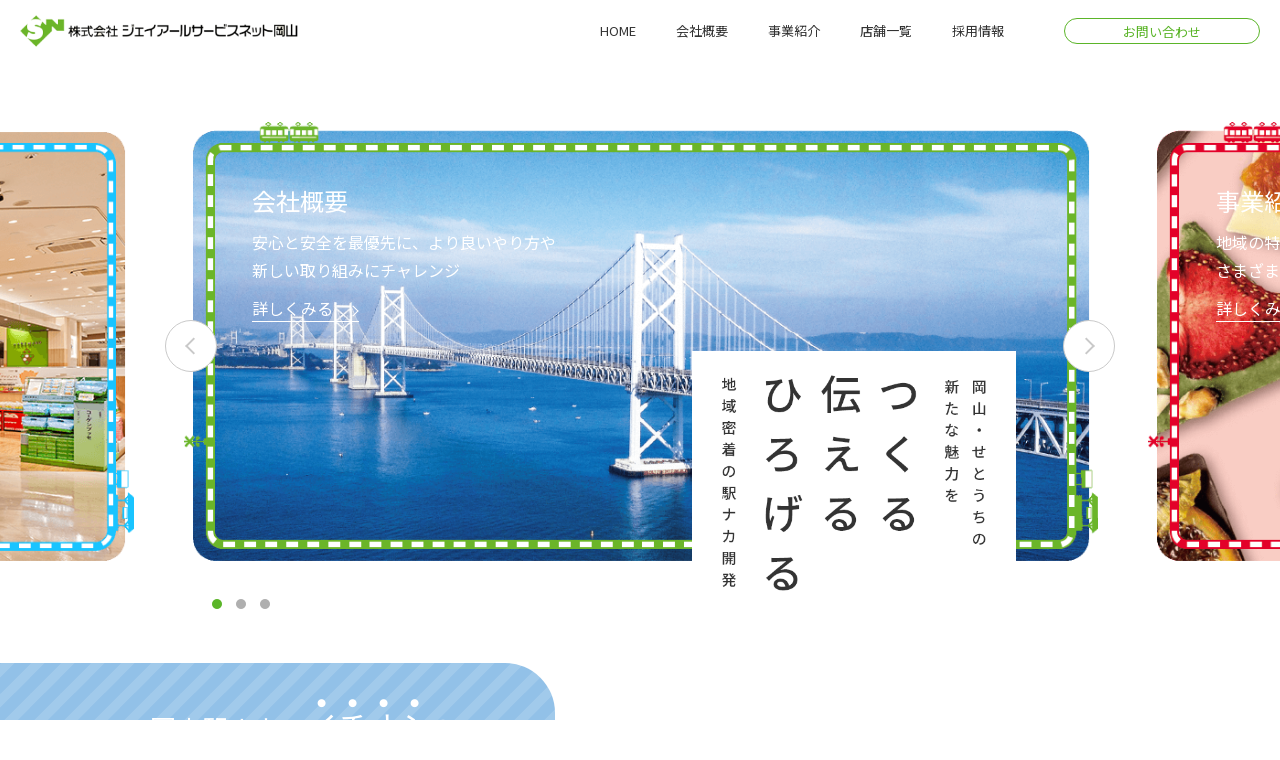

--- FILE ---
content_type: text/html; charset=UTF-8
request_url: https://sn-okayama.co.jp/
body_size: 9651
content:
<!DOCTYPE html>
<html lang="ja" prefix="og: https://ogp.me/ns#">
<head>
<meta charset=utf-8>
<meta name="viewport" content="width=device-width, initial-scale=1">
<meta name="keywords" content="JR,岡山のお土産,きびだんご,桃,マスカット,桃太郎">
<meta name="description" content="岡山・せとうちの新たな魅力をつくる・伝える・ひろげる。地域密着の駅ナカ開発。岡山のおみやげ、名産品はジェイアールサービスネット岡山にお任せください。">
<meta name="format-detection" content="telephone=no">

<meta property="og:site_name" content="ジェイアールサービスネット岡山">
<meta property="og:title" content="ジェイアールサービスネット岡山">
<meta property="og:description" content="岡山・せとうちの新たな魅力をつくる・伝える・ひろげる。地域密着の駅ナカ開発。岡山のおみやげ、名産品はジェイアールサービスネット岡山にお任せください。">
<meta property="og:url" content="https://sn-okayama.co.jp/">
<meta property="og:image" content="https://sn-okayama.co.jp/wp-content/themes/jrsn_okayama/_assets/img/common/ogp.png">
<meta property="og:type" content="website">
<meta name="twitter:card" content="summary_large_image">
<meta name="msvalidate.01" content="06BD9C6CAEDF632652E4538E5298325F" />

<link rel="preconnect" href="https://fonts.gstatic.com">
<link href="https://fonts.googleapis.com/css2?family=Noto+Sans+JP:wght@400;500;700&family=Varela+Round&display=swap" rel="stylesheet">
<title>ジェイアールサービスネット岡山 &#8211; 岡山・せとうちの新たな魅力をつくる・伝える・ひろげる。地域密着の駅ナカ開発。岡山のおみやげ、名産品はジェイアールサービスネット岡山にお任せください。</title>
<link rel='dns-prefetch' href='//s.w.org' />
<link rel="alternate" type="application/rss+xml" title="ジェイアールサービスネット岡山 &raquo; HOME のコメントのフィード" href="https://sn-okayama.co.jp/home/feed/" />
		<script type="text/javascript">
			window._wpemojiSettings = {"baseUrl":"https:\/\/s.w.org\/images\/core\/emoji\/13.0.0\/72x72\/","ext":".png","svgUrl":"https:\/\/s.w.org\/images\/core\/emoji\/13.0.0\/svg\/","svgExt":".svg","source":{"concatemoji":"https:\/\/sn-okayama.co.jp\/wp-includes\/js\/wp-emoji-release.min.js"}};
			!function(e,a,t){var n,r,o,i=a.createElement("canvas"),p=i.getContext&&i.getContext("2d");function s(e,t){var a=String.fromCharCode;p.clearRect(0,0,i.width,i.height),p.fillText(a.apply(this,e),0,0);e=i.toDataURL();return p.clearRect(0,0,i.width,i.height),p.fillText(a.apply(this,t),0,0),e===i.toDataURL()}function c(e){var t=a.createElement("script");t.src=e,t.defer=t.type="text/javascript",a.getElementsByTagName("head")[0].appendChild(t)}for(o=Array("flag","emoji"),t.supports={everything:!0,everythingExceptFlag:!0},r=0;r<o.length;r++)t.supports[o[r]]=function(e){if(!p||!p.fillText)return!1;switch(p.textBaseline="top",p.font="600 32px Arial",e){case"flag":return s([127987,65039,8205,9895,65039],[127987,65039,8203,9895,65039])?!1:!s([55356,56826,55356,56819],[55356,56826,8203,55356,56819])&&!s([55356,57332,56128,56423,56128,56418,56128,56421,56128,56430,56128,56423,56128,56447],[55356,57332,8203,56128,56423,8203,56128,56418,8203,56128,56421,8203,56128,56430,8203,56128,56423,8203,56128,56447]);case"emoji":return!s([55357,56424,8205,55356,57212],[55357,56424,8203,55356,57212])}return!1}(o[r]),t.supports.everything=t.supports.everything&&t.supports[o[r]],"flag"!==o[r]&&(t.supports.everythingExceptFlag=t.supports.everythingExceptFlag&&t.supports[o[r]]);t.supports.everythingExceptFlag=t.supports.everythingExceptFlag&&!t.supports.flag,t.DOMReady=!1,t.readyCallback=function(){t.DOMReady=!0},t.supports.everything||(n=function(){t.readyCallback()},a.addEventListener?(a.addEventListener("DOMContentLoaded",n,!1),e.addEventListener("load",n,!1)):(e.attachEvent("onload",n),a.attachEvent("onreadystatechange",function(){"complete"===a.readyState&&t.readyCallback()})),(n=t.source||{}).concatemoji?c(n.concatemoji):n.wpemoji&&n.twemoji&&(c(n.twemoji),c(n.wpemoji)))}(window,document,window._wpemojiSettings);
		</script>
		<style type="text/css">
img.wp-smiley,
img.emoji {
	display: inline !important;
	border: none !important;
	box-shadow: none !important;
	height: 1em !important;
	width: 1em !important;
	margin: 0 .07em !important;
	vertical-align: -0.1em !important;
	background: none !important;
	padding: 0 !important;
}
</style>
	<link rel='stylesheet' id='wp-block-library-css'  href='https://sn-okayama.co.jp/wp-includes/css/dist/block-library/style.min.css' type='text/css' media='all' />
<link rel='stylesheet' id='slick-style-css'  href='https://sn-okayama.co.jp/wp-content/themes/jrsn_okayama/_assets/lib/slick/slick-custom.min.css' type='text/css' media='all' />
<link rel='stylesheet' id='common-style-css'  href='https://sn-okayama.co.jp/wp-content/themes/jrsn_okayama/_assets/css/common.min.css?2510290659' type='text/css' media='all' />
<link rel='stylesheet' id='print-style-css'  href='https://sn-okayama.co.jp/wp-content/themes/jrsn_okayama/_assets/css/print.min.css?2011061044' type='text/css' media='print' />
<link rel="https://api.w.org/" href="https://sn-okayama.co.jp/wp-json/" /><link rel="alternate" type="application/json" href="https://sn-okayama.co.jp/wp-json/wp/v2/pages/9" /><link rel="EditURI" type="application/rsd+xml" title="RSD" href="https://sn-okayama.co.jp/xmlrpc.php?rsd" />
<link rel="wlwmanifest" type="application/wlwmanifest+xml" href="https://sn-okayama.co.jp/wp-includes/wlwmanifest.xml" /> 
<link rel="canonical" href="https://sn-okayama.co.jp/" />
<link rel='shortlink' href='https://sn-okayama.co.jp/' />
<link rel="alternate" type="application/json+oembed" href="https://sn-okayama.co.jp/wp-json/oembed/1.0/embed?url=https%3A%2F%2Fsn-okayama.co.jp%2F" />
<link rel="alternate" type="text/xml+oembed" href="https://sn-okayama.co.jp/wp-json/oembed/1.0/embed?url=https%3A%2F%2Fsn-okayama.co.jp%2F&#038;format=xml" />
<!-- Google Tag Manager -->
<script>(function(w,d,s,l,i){w[l]=w[l]||[];w[l].push({'gtm.start':
new Date().getTime(),event:'gtm.js'});var f=d.getElementsByTagName(s)[0],
j=d.createElement(s),dl=l!='dataLayer'?'&l='+l:'';j.async=true;j.src=
'https://www.googletagmanager.com/gtm.js?id='+i+dl;f.parentNode.insertBefore(j,f);
})(window,document,'script','dataLayer','GTM-P62FVSF');</script>
<!-- End Google Tag Manager -->
</head>

<body class="home page-template-default page page-id-9">
<!-- Google Tag Manager (noscript) -->
<noscript><iframe src="https://www.googletagmanager.com/ns.html?id=GTM-P62FVSF"
height="0" width="0" style="display:none;visibility:hidden"></iframe></noscript>
<!-- End Google Tag Manager (noscript) -->

<header id="hdr" class="hdr">
	<div class="hdr__top">
		<div class="hdr__logo">
			<a href="https://sn-okayama.co.jp/">
				<img src="https://sn-okayama.co.jp/wp-content/themes/jrsn_okayama/_assets/img/common/logo.png" width="448" height="52" alt="株式会社ジェイアールサービスネット岡山">
			</a>
		</div>
		<button id="hdr-tgl" class="hdr__tgl-btn" type="button"><span class="i-humbgr"></span></button>
	</div>
	<nav id="hdr-nav" class="hdr__nav">
		<ul class="hdr__nav-list">
			<li class="home"><a href="https://sn-okayama.co.jp/">HOME</a></li>
			<li><a href="https://sn-okayama.co.jp/company/">会社概要</a></li>
<li><a href="https://sn-okayama.co.jp/business/">事業紹介</a></li>
<li><a href="https://sn-okayama.co.jp/store/">店舗一覧</a></li>
<li><a href="https://sn-okayama.co.jp/recruit/">採用情報</a></li>
			<li class="contact"><a href="https://sn-okayama.co.jp/contact/">お問い合わせ</a></li>
		</ul>
	</nav>
</header>
<main class="main"><div class="top-kv">
	<div class="top-kv__inner">
		<h1 class="top-kv__hdg"><img src="https://sn-okayama.co.jp/wp-content/themes/jrsn_okayama/_assets/img/top/top_kv_hdg.png" width="424" height="348" alt=""></h1>
	</div>
	<div id="kv-slider" class="kv-slider">
		<div class="kv-slider__slide slide_01">
			<div class="kv-slider__inner">
				<h2 class="kv-slider__hdg">会社概要</h2>
				<p class="kv-slider__txt">安心と安全を最優先に、より良いやり方や<br>新しい取り組みにチャレンジ</p>
				<a class="kv-slider__link" href="https://sn-okayama.co.jp/company/">詳しくみる</a>
			</div>
		</div>
		<div class="kv-slider__slide slide_02">
			<div class="kv-slider__inner">
				<h2 class="kv-slider__hdg">事業紹介</h2>
				<p class="kv-slider__txt">地域の特性を生かしつつ、お客様のニーズをとらえた<br>さまざまな事業を展開</p>
				<a class="kv-slider__link" href="https://sn-okayama.co.jp/business/">詳しくみる</a>
			</div>
		</div>
		<div class="kv-slider__slide slide_03">
			<div class="kv-slider__inner">
				<h2 class="kv-slider__hdg">店舗一覧</h2>
				<p class="kv-slider__txt">岡山県と広島県東部を中心に<br>お土産店・飲食店など70店舗以上を展開</p>
				<a class="kv-slider__link" href="https://sn-okayama.co.jp/store/">詳しくみる</a>
			</div>
		</div>
	</div>
</div>

<div class="lineup">
	<div class="lineup__inner wrap">
		<h2 class="lineup__hdg">岡山駅ナカの<span class="lineup__hdg-st">イチオシ</span>！<br>お土産ラインナップ</h2>
	</div>
	<div id="top-lineup" class="lineup-list">
		<div class="lineup-list__item"><img src="https://sn-okayama.co.jp/wp-content/themes/jrsn_okayama/_assets/img/top/lineup_01.jpg" width="198" height="198"></div>
		<div class="lineup-list__item"><img src="https://sn-okayama.co.jp/wp-content/themes/jrsn_okayama/_assets/img/top/lineup_02.jpg" width="198" height="198"></div>
		<div class="lineup-list__item"><img src="https://sn-okayama.co.jp/wp-content/themes/jrsn_okayama/_assets/img/top/lineup_03.jpg" width="198" height="198"></div>
		<div class="lineup-list__item"><img src="https://sn-okayama.co.jp/wp-content/themes/jrsn_okayama/_assets/img/top/lineup_05.jpg" width="198" height="198"></div>
		<div class="lineup-list__item"><img src="https://sn-okayama.co.jp/wp-content/themes/jrsn_okayama/_assets/img/top/lineup_06.jpg" width="198" height="198"></div>
		<div class="lineup-list__item"><img src="https://sn-okayama.co.jp/wp-content/themes/jrsn_okayama/_assets/img/top/lineup_07.jpg" width="198" height="198"></div>
		<div class="lineup-list__item"><img src="https://sn-okayama.co.jp/wp-content/themes/jrsn_okayama/_assets/img/top/lineup_08.jpg" width="198" height="198"></div>
		<div class="lineup-list__item"><img src="https://sn-okayama.co.jp/wp-content/themes/jrsn_okayama/_assets/img/top/lineup_09.jpg" width="198" height="198"></div>
		<div class="lineup-list__item"><img src="https://sn-okayama.co.jp/wp-content/themes/jrsn_okayama/_assets/img/top/lineup_10.jpg" width="198" height="198"></div>
	</div>
</div>

<div class="top-news wrap_s">
	<div class="hdg-l_center">
		<span class="hdg-en_green">News Release</span>
		<h2 class="hdg-l">ニュースリリース</h2>
	</div>
	<ul class="atcl-list green">
					<li class="atcl-list__item">
				<a class="atcl-list__link" href="https://sn-okayama.co.jp/news/%e5%b2%a1%e5%b1%b1%e9%a7%85%e3%81%a7%e3%80%8c%e5%82%99%e4%b8%ad%e3%81%ae%e6%96%b0%e5%9c%9f%e7%94%a3%e3%80%8d%e3%81%ae%e8%b2%a9%e5%a3%b2%e3%82%92%e9%96%8b%e5%a7%8b%e3%81%97%e3%81%be%e3%81%99%ef%bc%81/">
					<div class="atcl-list__date">2026.01.15</div>
					<p class="atcl-list__hdg">岡山駅で「備中の新土産」の販売を開始します！</p>
				</a>
			</li>
					<li class="atcl-list__item">
				<a class="atcl-list__link" href="https://sn-okayama.co.jp/news/%e3%80%90%e3%81%8a%e8%a9%ab%e3%81%b3%e3%81%a8%e3%81%8a%e7%9f%a5%e3%82%89%e3%81%9b%e3%80%91%e3%83%a9%e3%83%99%e3%83%ab%e3%82%92%e8%aa%a4%e8%b2%bc%e4%bb%98%e3%81%97%e3%81%9f%e5%95%86%e5%93%81%e3%81%ae-4/">
					<div class="atcl-list__date">2025.12.24</div>
					<p class="atcl-list__hdg">【お詫びとお知らせ】ラベルを誤貼付した商品の販売について</p>
				</a>
			</li>
					<li class="atcl-list__item">
				<a class="atcl-list__link" href="https://sn-okayama.co.jp/news/%e5%b9%b4%e6%9c%ab%e5%b9%b4%e5%a7%8b%e3%81%ae%e5%ba%97%e8%88%97%e3%81%ae%e5%96%b6%e6%a5%ad%e6%99%82%e9%96%93%e3%81%ab%e3%81%a4%e3%81%84%e3%81%a6-4/">
					<div class="atcl-list__date">2025.12.09</div>
					<p class="atcl-list__hdg">年末年始の店舗の営業時間について</p>
				</a>
			</li>
					<li class="atcl-list__item">
				<a class="atcl-list__link" href="https://sn-okayama.co.jp/news/%e3%83%95%e3%82%a1%e3%82%b8%e3%82%a2%e3%83%bc%e3%83%8e%e5%b2%a1%e5%b1%b1%e3%80%8c%e3%82%ad%e3%83%a3%e3%83%a9%e3%83%a1%e3%83%ab%e3%83%90%e3%83%83%e3%82%b8%e7%bc%b6%e3%80%8d%e3%80%8c%e3%83%9a%e3%83%ad/">
					<div class="atcl-list__date">2025.11.18</div>
					<p class="atcl-list__hdg">ファジアーノ岡山「キャラメルバッジ缶」「ペロペロキャンディ」発売！</p>
				</a>
			</li>
					<li class="atcl-list__item">
				<a class="atcl-list__link" href="https://sn-okayama.co.jp/news/jr-premium-select-setouchi%e3%82%b7%e3%83%aa%e3%83%bc%e3%82%ba-%e3%82%a2%e3%83%ac%e3%83%ab%e3%82%ae%e3%83%bc%e7%89%b9%e5%ae%9a%e5%8e%9f%e6%9d%90%e6%96%998%e5%93%81%e7%9b%ae%e2%80%bb%e4%b8%8d/">
					<div class="atcl-list__date">2025.11.14</div>
					<p class="atcl-list__hdg">JR PREMIUM SELECT SETOUCHIシリーズ アレルギー特定原材料8品目(※)不使用・グルテンフリーの 「みんなのドーナツ」を新発売！</p>
				</a>
			</li>
					</ul>
	<div class="top-news__more"><a class="txt_link" href="https://sn-okayama.co.jp/news/">Read more</a></div>
</div>

<div class="top-menu">
	<div class="top-menu__inner">
		<div id="top-panel-list" class="panel-list">
			<div class="panel-list__item">
				<a class="panel-list__link green" href="https://sn-okayama.co.jp/company/">
					<div class="panel-list__inner">
						<div class="panel-list__icon">
							<svg class="i-co" xmlns="http://www.w3.org/2000/svg" viewBox="0 0 85 78" width="85" height="78">
								<path class="default" d="M73.2,70.4V13.5L40.9,0v63l0,0v11h37.6v-3.6L73.2,70.4z M69.6,70.4H56.5V57.7h13.1L69.6,70.4z M69.6,24.9H52.8v3.6h16.8v5.9H52.8v3.6h16.8V44H52.8v3.6h16.8v6.4H52.8v16.3h-8.3V5.5l25.1,10.5V24.9z"/>
								<path class="point" d="M37.5,70.4h-5.3V54.2H15.4v-6.4h16.8v-3.6H15.4v-5.9h16.8v-3.6H15.4v-5.9h16.8v-3.6H15.4v-8.3h19.2v-3.6H11.8v57.2H6.5V74h31V70.4z M28.5,70.4H15.4V57.8h13.1L28.5,70.4z"/>
							</svg>
						</div>
						<h2 class="panel-list__hdg">会社概要</h2>
						<p class="panel-list__txt">当社の所在地や店舗数、事業エリアなどの概要はこちらです。</p>
					</div>
					<p class="panel-list__more"><span class="txt_arrow">詳しくはこちら</span></p>
				</a>
			</div>
			<div class="panel-list__item">
				<a class="panel-list__link red" href="https://sn-okayama.co.jp/business/">
					<div class="panel-list__inner">
						<div class="panel-list__icon">
							<svg class="i-biz" xmlns="http://www.w3.org/2000/svg" viewBox="0 0 85 78" width="85" height="78">
								<path class="default" d="M78.1,44.09c-2.1-3-6.59-3.09-11.45-.24-1.6-1.2-3.75-2.77-5.94-1.85L44.44,50a7.18,7.18,0,0,0-1.72-1.15L26,41.08c-1.82-.85-3.77-.48-5.82-.09-.37.07-.75.15-1.14.21C16.73,41.61,7.72,43,7.63,43.05l-.14,0a2.68,2.68,0,0,0-2,2.52V66.65A2.38,2.38,0,0,0,7.89,69h8.28a8.81,8.81,0,0,1,1.45.07c.35.11.69.23,1,.37L39.9,77.7l.15,0a7.48,7.48,0,0,0,1.89.25,6.38,6.38,0,0,0,1.63-.2,5.9,5.9,0,0,0,1.76-.68c6.45-4,25.7-18.94,29.49-21.89C79.66,51.47,80.73,47.83,78.1,44.09ZM62,44.73c.32-.13,1,.25,1.72.69L52.36,52c-1.49.83-2.82,1.58-3.88,2.16a18.46,18.46,0,0,0-.75-2.43Zm11,8.13C69.2,55.8,50.06,70.64,43.78,74.55a2.75,2.75,0,0,1-.88.33,4.06,4.06,0,0,1-2,0l-21.15-8.2a11.85,11.85,0,0,0-1.42-.48l-.19,0a13.75,13.75,0,0,0-2-.12H8.51V46c1.81-.29,9-1.43,11.08-1.8l1.19-.22c1.63-.31,3-.58,4-.14l16.69,7.76a4.05,4.05,0,0,1,2,5.38,4.15,4.15,0,0,1-2.64,2.2l-.17,0-.4.07A4,4,0,0,1,38,58.9l-13.8-6.47v4.49L35.94,62.5l.19.09a8.86,8.86,0,0,0,6.42.42,8.16,8.16,0,0,0,4.83-4.38,1.84,1.84,0,0,1,.17-.22,3.06,3.06,0,0,0,.21-.29l6.46-3.75c4.55-2.55,10.36-5.82,13.89-7.9,2.81-1.67,6.23-2.51,7.53-.67C76.48,47,77.9,49,73,52.86Z" transform="translate(-5.5)"/>
								<path class="point" d="M22.94,23.5a2.16,2.16,0,0,0,.74,2.74l1.95,1.25a4.25,4.25,0,0,1,1.7,3l.12,2.31a2.16,2.16,0,0,0,2,2l2.32.12a4.21,4.21,0,0,1,2.95,1.7L36,38.51a2.17,2.17,0,0,0,2.75.74l2.06-1a4.24,4.24,0,0,1,3.42,0l2.06,1A2.17,2.17,0,0,0,49,38.51l1.26-1.94a4.22,4.22,0,0,1,3-1.7l2.31-.12a2.16,2.16,0,0,0,2-2l.12-2.31a4.22,4.22,0,0,1,1.71-3l2-1.25a2.17,2.17,0,0,0,.73-2.74l-1-2.06A4.22,4.22,0,0,1,61,18l1-2.05a2.17,2.17,0,0,0-.73-2.75l-2-1.25-.13-.09-2.72,3.54a14.71,14.71,0,1,1-5.86-7.85l2.31-3A4.28,4.28,0,0,1,50.28,2.9L49,1A2.18,2.18,0,0,0,46.27.22L44.21,1.27a4.22,4.22,0,0,1-3.41,0l-2.06-1A2.18,2.18,0,0,0,36,1l-1.26,2a4.25,4.25,0,0,1-2.95,1.7l-2.32.12a2.16,2.16,0,0,0-2,2L27.33,9a4.22,4.22,0,0,1-1.71,3l-1.95,1.25A2.17,2.17,0,0,0,22.94,16L24,18a4.3,4.3,0,0,1,0,3.41Zm28-13.13L42.41,21.48,38.28,16.4a2.8,2.8,0,0,0-4.39,3.49l0,0,6.38,7.83a2.79,2.79,0,0,0,2.18,1h0a2.82,2.82,0,0,0,2.18-1.1l9.58-12.48,1.43-1.86,1-1.37L58,10.33,59,9a2.79,2.79,0,0,0-.52-3.92,2.83,2.83,0,0,0-2.72-.38,2.73,2.73,0,0,0-1.22.91L53.13,7.51l-1,1.22Z" transform="translate(-5.5)"/>
							</svg>
						</div>
						<h2 class="panel-list__hdg">事業紹介</h2>
						<p class="panel-list__txt">ご利用いただくお客様に価値あるサービスをお届けします。</p>
					</div>
					<p class="panel-list__more"><span class="txt_arrow">詳しくはこちら</span></p>
				</a>
			</div>
			<div class="panel-list__item">
				<a class="panel-list__link cyanblue" href="https://sn-okayama.co.jp/store/">
					<div class="panel-list__inner">
						<div class="panel-list__icon">
							<svg class="i-store" xmlns="http://www.w3.org/2000/svg" viewBox="0 0 85 78" width="85" height="78">
								<path class="default" d="M7.8,43.33V74H77.18V43.38a1.42,1.42,0,1,0-2.84,0V71.15H10.63V43.34a1.41,1.41,0,0,0-1.37-1.47,1.29,1.29,0,0,0-1,.38,1.5,1.5,0,0,0-.45,1Zm22.08,0a1.25,1.25,0,0,0-1.23-1.25H14a1.25,1.25,0,0,0-1.23,1.25V68A1.24,1.24,0,0,0,14,69.28H28.65A1.24,1.24,0,0,0,29.88,68ZM27.42,66.8H15.24V44.58H27.42Zm45-23.42a1.23,1.23,0,0,0-1.23-1.24H33.67a1.23,1.23,0,0,0-1.24,1.24V59.15a1.24,1.24,0,0,0,1.24,1.25H71.2a1.24,1.24,0,0,0,1.23-1.24ZM70,57.91H34.9V44.62H70Zm-45.44-4a1.82,1.82,0,1,0,1.8,1.81h0A1.8,1.8,0,0,0,24.52,53.88ZM65,46.36a1.09,1.09,0,0,0-1.55,0,1.11,1.11,0,0,0,0,1.57l2.93,3a1.1,1.1,0,0,0,1.56-.08,1.13,1.13,0,0,0,0-1.48Zm-3.54.32a1.1,1.1,0,0,0-1.56.09,1.11,1.11,0,0,0,0,1.47L66,54.46a1.09,1.09,0,0,0,1.55.08A1.12,1.12,0,0,0,67.66,53a.6.6,0,0,0-.08-.08Zm-.32,3.57a1.09,1.09,0,0,0-1.55.08,1.12,1.12,0,0,0,0,1.49h0l2.93,3A1.09,1.09,0,0,0,64,54.68a1.11,1.11,0,0,0,0-1.47Z" transform="translate(-1 -9)"/>
								<path class="point" d="M84,32.16l0-.26,0,0v-.07L76,10,76,9.85l-.2-.3-.41-.34L74.86,9,10.39,9l-.31,0-.49.2-.53.55A.35.35,0,0,0,9,9.86L1.08,31.8a.26.26,0,0,0,0,.11L1,32.39a8.25,8.25,0,0,0,8.22,8.23h.07a8.2,8.2,0,0,0,6.59-3.42,8.19,8.19,0,0,0,13.31,0A8.19,8.19,0,0,0,40.68,39,8.58,8.58,0,0,0,42.5,37.2,8.19,8.19,0,0,0,54,39a8.58,8.58,0,0,0,1.82-1.84A8.18,8.18,0,0,0,67.29,39a8.63,8.63,0,0,0,1.83-1.84,8.18,8.18,0,0,0,4.93,3.24,8.49,8.49,0,0,0,1.74.18A8.26,8.26,0,0,0,84,32.39Zm-16.45.28a5.08,5.08,0,1,1-10.16-.12L55.9,12.16h7Zm8.23,5h0a5.12,5.12,0,0,1-5.08-5.13V32.1L66.17,12.16h7.3l7.37,20.42a5.09,5.09,0,0,1-5.07,4.86ZM54.23,32.35a5.08,5.08,0,0,1-10.16,0V12.16h8.67ZM40.92,12.16V32.32a5.08,5.08,0,0,1-10.16.06l1.48-20.22ZM22.53,37.44a5.08,5.08,0,0,1-5.08-4.93l4.6-20.35h7l-1.47,20v.12a5.12,5.12,0,0,1-5.08,5.12ZM14.34,32l0,.36a5.12,5.12,0,0,1-5.09,5.12h0a5.09,5.09,0,0,1-5.07-4.86l7.37-20.42h7.3Zm.27.16Z" transform="translate(-1 -9)"/>
							</svg>
						</div>
						<h2 class="panel-list__hdg">店舗一覧</h2>
						<p class="panel-list__txt">当社で取り扱っている店舗を一覧でご覧いただけます。</p>
					</div>
					<p class="panel-list__more"><span class="txt_arrow">詳しくはこちら</span></p>
				</a>
			</div>
			<div class="panel-list__item">
				<a class="panel-list__link amber" href="https://sn-okayama.co.jp/recruit/">
					<div class="panel-list__inner">
						<div class="panel-list__icon">
							<svg class="i-rct" xmlns="http://www.w3.org/2000/svg" viewBox="0 0 85 78" width="85" height="78">
								<path class="default" d="M16,40.89l2.26-2.24-1-1a13.23,13.23,0,0,1-3.8-8.46L29.34,13.31a13.15,13.15,0,0,1,7.79,3.28l2.26-2.27a16.08,16.08,0,0,0-7.24-3.8l.33-.33a2.67,2.67,0,0,0,0-3.76L26.85.75a2.71,2.71,0,0,0-3.74,0L.78,23a2.66,2.66,0,0,0,0,3.76h0L6.4,32.41a2.59,2.59,0,0,0,1.87.79h0a2.64,2.64,0,0,0,1.87-.78l.48-.47A16.27,16.27,0,0,0,15,39.86ZM8.28,29.79,6.83,28.33a2.34,2.34,0,0,0,1.1.29h0a2.39,2.39,0,0,0,0-4.78h0a2.4,2.4,0,0,0-2.39,2.39,2.36,2.36,0,0,0,.28,1.1L3.4,24.89,25,3.4l4.87,4.91Zm-.35-3.56ZM69.3,44.62h0l-4.66-4.8,0,0L54.09,29.09a1.16,1.16,0,0,0-.24-.2v0l-1.08-.28a1.57,1.57,0,0,0-.93,2.68L66.3,45.91a2.48,2.48,0,0,1-3.3,3.7l-.23-.23L54.4,41a1.59,1.59,0,0,0-2.25,2.26l8.05,8.11A2.47,2.47,0,0,1,56.89,55l-.21-.21L48,46a1.59,1.59,0,0,0-2.25,2.25l8.05,8.12a2.47,2.47,0,1,1-3.23,3.75l-.07-.06-.21-.22a8.08,8.08,0,0,1,0,3.66,5.75,5.75,0,0,0,5.86-1.27,5.58,5.58,0,0,0,1.6-3.54,5.64,5.64,0,0,0,4.82-1.53,5.55,5.55,0,0,0,1.61-3.82,5.6,5.6,0,0,0,4.49-1.6A5.74,5.74,0,0,0,69.3,44.62Z" transform="translate(0)"/>
								<path class="point" d="M84.23,23.26,62,.89h0a2.7,2.7,0,0,0-3.75,0L52.63,6.51a2.67,2.67,0,0,0-.78,1.89,2.29,2.29,0,0,0,.15.82,15.05,15.05,0,0,0-7.84,3.62h0L36,21.07,35.9,21l-4.22,4.2A3.68,3.68,0,0,0,31,29.39a5.91,5.91,0,0,0,1.26,1.89,7.48,7.48,0,0,0,4.23,1.94A6.87,6.87,0,0,0,38.08,33a10.73,10.73,0,0,0,5-2.92l3.25-3.24a1.37,1.37,0,0,1,1.5-.17A20.82,20.82,0,0,0,52,28.38l0-.08,1.82.46h0a9.69,9.69,0,0,0,3.64-.13,14.7,14.7,0,0,0,5.63-3.45A1.6,1.6,0,0,0,61,22.87l0,0a11.11,11.11,0,0,1-4.2,2.63c-2.51.62-5.71-.79-7.4-1.69a4.59,4.59,0,0,0-5.2.7l-3.3,3.28a7.68,7.68,0,0,1-3.4,2.07A3.8,3.8,0,0,1,34.55,29a2,2,0,0,1-.62-1.55L45.81,15.64a12.15,12.15,0,0,1,8.76-3.42L73.17,31a12.21,12.21,0,0,1-3.33,8.61l-1.09,1.09L71,43l1-1a15,15,0,0,0,4.22-8.62,2.53,2.53,0,0,0,2.39-.71L84.22,27a2.65,2.65,0,0,0,0-3.75ZM79.6,27.12a2.51,2.51,0,0,0,.1-.66,2.39,2.39,0,0,0-2.37-2.4h0a2.39,2.39,0,0,0,0,4.78h0a2.84,2.84,0,0,0,.66-.1L76.7,30,55.26,8.4l4.9-4.89L81.6,25.12ZM47,56.54l0,0-.12-.14a5.68,5.68,0,0,0-2.57-1.42,5.55,5.55,0,0,0,.2-.52,5.66,5.66,0,0,0-1.26-5.85,5.42,5.42,0,0,0-2.49-1.42A5.64,5.64,0,0,0,32.3,40,5.53,5.53,0,0,0,31,37.77a5.75,5.75,0,0,0-8.11.11l-.93.93,0,0-4.38,4.35a5.76,5.76,0,0,0,.06,7.87l.2.2.28,0a4.45,4.45,0,0,1,5.12,3.64,4.56,4.56,0,0,1,0,1.52l-.13.74.75-.12a4.42,4.42,0,0,1,5.11,3.62,4.37,4.37,0,0,1,0,1.53l-.13.75.74-.13a4.44,4.44,0,0,1,5.12,3.63,4.31,4.31,0,0,1,0,1.52l-.05.28.2.2a5.75,5.75,0,0,0,8.11-.11l3.76-3.74a5.82,5.82,0,0,0,1.42-2.29A10.34,10.34,0,0,0,47,56.54ZM23.49,48.72a2.48,2.48,0,1,1-3.7-3.29L20,45.2l5.09-5.07a2.47,2.47,0,1,1,3.67,3.32h0a2.08,2.08,0,0,1-.21.21Zm5.73,5.77a2.48,2.48,0,1,1-3.72-3.27,2,2,0,0,1,.25-.25l8.1-8.06a2.46,2.46,0,0,1,3.49-.19,2.49,2.49,0,0,1,.19,3.5l-.22.21Zm2.12,5.88a2.58,2.58,0,0,1,.13-3.63l5.84-5.81a2.57,2.57,0,0,1,1.79-.8,2.44,2.44,0,0,1,1.81.69,2.34,2.34,0,0,1,.67,1.6,2.68,2.68,0,0,1-.65,1.84c-.11.12-2.22,2.24-2.21,2.24L35,60.26a2.57,2.57,0,0,1-3.61.11Zm13.11,1.9-3.79,3.78A2.47,2.47,0,0,1,37,62.74a2.28,2.28,0,0,1,.22-.22L41,58.76A2.52,2.52,0,0,1,42.81,58a2.43,2.43,0,0,1,1.64,4.29Z" transform="translate(0)"/>
							</svg>
						</div>
						<h2 class="panel-list__hdg">採用情報</h2>
						<p class="panel-list__txt">駅ナカで一緒に働く仲間を募集しています。</p>
					</div>
					<p class="panel-list__more"><span class="txt_arrow">詳しくはこちら</span></p>
				</a>
			</div>
		</div>
		<div class="top-menu__btn">
			<a class="btn_green" href="https://jrsn-okayama.jp/" target="_blank" rel="noopener noreferrer">岡山駅ナカお土産ショップ<br><span class="btn__small">ネットショップはこちら</span></a>
		</div>
	</div>
</div>

</main>
<footer id="ftr" class="ftr">
	<div class="ftr__top">
		<ul class="ftr__bnr-list">
			<li class="ftr__bnr-item">
				<a class="ftr__bnr-link" href="https://www.jr-odekake.net/" target="_blank" rel="noopener noreferrer">
					<img src="https://sn-okayama.co.jp/wp-content/themes/jrsn_okayama/_assets/img/common/ftr_bnr_odekake.png" width="306" height="54" alt="JRおでかけネット">
				</a>
			</li>
			<li class="ftr__bnr-item">
				<a class="ftr__bnr-link" href="https://jr-furusato.jp/" target="_blank" rel="noopener noreferrer">
					<img src="https://sn-okayama.co.jp/wp-content/themes/jrsn_okayama/_assets/img/common/ftr_bnr_furusato.png" width="306" height="54" alt="岡山・備前のいいものを全国へ ふるさとおこしプロジェクト">
				</a>
			</li>
			<li class="ftr__bnr-item">
				<a class="ftr__bnr-link" href="https://www.dailyservice.co.jp/" target="_blank" rel="noopener noreferrer">
					<img src="https://sn-okayama.co.jp/wp-content/themes/jrsn_okayama/_assets/img/common/ftr_bnr_nishi.png" width="306" height="54" alt="株式会社ジェイアール西日本デイリーサービスネット">
				</a>
			</li>
			<li class="ftr__bnr-item">
				<a class="ftr__bnr-link" href="https://sn-fukuoka.com/" target="_blank" rel="noopener noreferrer">
					<img src="https://sn-okayama.co.jp/wp-content/themes/jrsn_okayama/_assets/img/common/ftr_bnr_fukuoka.png" width="306" height="54" alt="株式会社ジェイアールサービスネット福岡">
				</a>
			</li>
			<li class="ftr__bnr-item">
				<a class="ftr__bnr-link" href="https://www.sn-hiroshima.co.jp/" target="_blank" rel="noopener noreferrer">
					<img src="https://sn-okayama.co.jp/wp-content/themes/jrsn_okayama/_assets/img/common/ftr_bnr_hiroshima.png" width="306" height="54" alt="株式会社ジェイアールサービスネット広島">
				</a>
			</li>
			<li class="ftr__bnr-item">
				<a class="ftr__bnr-link" href="https://www.ekinaka-hokuriku.jp/" target="_blank" rel="noopener noreferrer">
					<img src="https://sn-okayama.co.jp/wp-content/themes/jrsn_okayama/_assets/img/common/ftr_bnr_kanazawa.png" width="306" height="54" alt="株式会社ジェイアールサービスネット金沢">
				</a>
			</li>
			<li class="ftr__bnr-item">
				<a class="ftr__bnr-link" href="http://www.jwfsn.com/" target="_blank" rel="noopener noreferrer">
					<img src="https://sn-okayama.co.jp/wp-content/themes/jrsn_okayama/_assets/img/common/ftr_bnr_nishifood.png" width="306" height="54" alt="株式会社ジェイアール西日本フードサービスネット">
				</a>
			</li>
		</ul>
	</div>
	<div class="ftr__btm">
		<div class="ftr__logo"><img src="https://sn-okayama.co.jp/wp-content/themes/jrsn_okayama/_assets/img/common/logo.png" width="448" height="52" alt="株式会社ジェイアールサービスネット岡山"></div>
		<ul class="ftr__nav-list">
			<li><a href="https://sn-okayama.co.jp/privacy/">個人情報保護方針</a></li>
<li><a href="https://sn-okayama.co.jp/site-map/">サイトマップ</a></li>
		</ul>
		<div class="ftr__copy">
			<small>Copyright&copy; 2026 SERVICE NET OKAYAMA CO.,Ltd. All Rights Reserved.</small>
		</div>
	</div>
</footer>
<script type='text/javascript' src='https://sn-okayama.co.jp/wp-includes/js/wp-embed.min.js' id='wp-embed-js'></script>
<script type='text/javascript' src='https://sn-okayama.co.jp/wp-content/themes/jrsn_okayama/_assets/lib/jquery-3.4.1.min.js' id='jquery-3.4.1-js'></script>
<script type='text/javascript' src='https://sn-okayama.co.jp/wp-content/themes/jrsn_okayama/_assets/lib/slick/slick.min.js' id='slick.min-js'></script>
<script type='text/javascript' src='https://sn-okayama.co.jp/wp-content/themes/jrsn_okayama/_assets/js/common.min.js?2012030524' id='common.min-js'></script>
</body>
</html>

--- FILE ---
content_type: text/css
request_url: https://sn-okayama.co.jp/wp-content/themes/jrsn_okayama/_assets/lib/slick/slick-custom.min.css
body_size: 1320
content:
.slick-slider{position:relative;display:block;box-sizing:border-box;-webkit-touch-callout:none;-webkit-user-select:none;-moz-user-select:none;-ms-user-select:none;user-select:none;touch-action:pan-y;-webkit-tap-highlight-color:transparent}.slick-list{position:relative;overflow:hidden;display:block;margin:0;padding:0}.slick-list:focus{outline:none}.slick-list.dragging{cursor:pointer;cursor:hand}.slick-slider .slick-list,.slick-slider .slick-track{transform:translate3d(0,0,0)}.slick-track{position:relative;left:0;top:0;display:block;margin-left:auto;margin-right:auto}.slick-track:after,.slick-track:before{content:"";display:table}.slick-track:after{clear:both}.slick-loading .slick-track{visibility:hidden}.slick-slide{float:left;height:100%;min-height:1px;display:none}[dir=rtl] .slick-slide{float:right}.slick-slide img{display:block}.slick-slide.slick-loading img{display:none}.slick-slide.dragging img{pointer-events:none}.slick-initialized .slick-slide{display:block}.slick-loading .slick-slide{visibility:hidden}.slick-vertical .slick-slide{display:block;height:auto;border:1px solid transparent}.slick-arrow.slick-hidden{display:none}.top-menu .slick-track{display:flex}.top-menu .slick-slide{float:none;height:auto}.slick-slide:focus,.slick-slide:hover{outline:none}.slick-loading .slick-list{background:#fff url("./ajax-loader.gif") center center no-repeat}@font-face{font-family:"slick";src:url("./fonts/slick.eot");src:url("./fonts/slick.eot?#iefix") format("embedded-opentype"),url("./fonts/slick.woff") format("woff"),url("./fonts/slick.ttf") format("truetype"),url("./fonts/slick.svg#slick") format("svg");font-weight:normal;font-style:normal}.slick-next,.slick-prev{display:block;height:52px;width:52px;padding:0;border:1px solid #C9C9C9;border-radius:100%;outline:none;line-height:0px;font-size:0px;background:#FFF;color:transparent;cursor:pointer;position:absolute;top:50%;z-index:10;transform:translate(0,-50%);transition:opacity 0.3s ease-out}.slick-next:focus,.slick-next:hover,.slick-prev:focus,.slick-prev:hover{outline:none}.slick-next:hover,.slick-prev:hover{opacity:0.8}.slick-next.slick-disabled,.slick-prev.slick-disabled{opacity:0.25}.slick-next:before,.slick-prev:before{content:"";display:block;width:12px;height:12px;margin:auto;border-top:2px solid #C9C9C9;border-right:2px solid #C9C9C9}@media screen and (max-width:768px){.slick-next,.slick-prev{width:7.8vw;height:7.8vw}.slick-next:before,.slick-prev:before{width:1.8vw;height:1.8vw}}.slick-prev{left:-18px}.slick-prev:before{transform:rotate(-135deg) translate(-15%,15%)}@media screen and (max-width:768px){.slick-prev{left:-2.3vw}}.slick-next{right:-18px}.slick-next:before{transform:rotate(45deg) translate(-15%,15%)}@media screen and (max-width:768px){.slick-next{right:-2.3vw}}.slick-dotted.slick-slider{margin-bottom:46px}@media screen and (max-width:768px){.slick-dotted.slick-slider{margin-bottom:7.7vw}}.slick-dots{display:block;max-width:1000px;width:71.4vw;margin:0 auto;list-style:none;line-height:0px;letter-spacing:-0.4em;text-align:center;position:absolute;left:0;right:0;bottom:-46px}.kv-slider .slick-dots{padding:0 33.4% 0 1.7%;text-align:left}.slick-dots li{position:relative;display:inline-block;height:24px;width:24px;margin:0;padding:0;cursor:pointer}.slick-dots li button{border:0;background:transparent;display:block;height:24px;width:24px;outline:none;line-height:0px;font-size:0px;color:transparent;padding:7px;cursor:pointer}.slick-dots li button:focus,.slick-dots li button:hover{outline:none}.slick-dots li button:focus:before,.slick-dots li button:hover:before{opacity:0.8}.slick-dots li button:before{content:"";display:inline-block;width:10px;height:10px;border-radius:100%;text-align:center;background-color:#AFAFAF}.slick-dots li.slick-active button:before{background-color:#5BB529;opacity:1}.kv-slider .slick-dots li:first-child.slick-active button:before{background:#5BB529}.kv-slider .slick-dots li:nth-child(2).slick-active button:before{background:#E30029}.kv-slider .slick-dots li:nth-child(3).slick-active button:before{background:#18C3FF}@media screen and (max-width:768px){.slick-dots{max-width:inherit;width:89.6vw;bottom:-7.7vw}.kv-slider .slick-dots{width:75.5vw;padding:0 58.3% 0 0}.slick-dots li{height:13px;width:13px}.slick-dots li button{height:13px;width:13px;padding:4px}.slick-dots li button:before{height:5px;width:5px}}#top-panel-list .slick-dots li.slick-active:first-child button:before{background:#5BB529}#top-panel-list .slick-dots li.slick-active:nth-child(2) button:before{background:#E30029}#top-panel-list .slick-dots li.slick-active:nth-child(3) button:before{background:#18C3FF}#top-panel-list .slick-dots li.slick-active:nth-child(4) button:before{background:#FFAF1D}

--- FILE ---
content_type: text/css
request_url: https://sn-okayama.co.jp/wp-content/themes/jrsn_okayama/_assets/css/common.min.css?2510290659
body_size: 13327
content:
@charset "UTF-8"; /*! destyle.css v1.0.13 | MIT License | https://github.com/nicolas-cusan/destyle.css */
* {
    box-sizing: border-box
}

:after,:before {
    box-sizing: inherit
}

html {
    line-height: 1.15;
    -webkit-text-size-adjust: 100%;
    -webkit-tap-highlight-color: transparent
}

body {
    margin: 0
}

main {
    display: block
}

address,blockquote,dl,figure,form,iframe,p,pre,table {
    margin: 0
}

h1,h2,h3,h4,h5,h6 {
    font-size: inherit;
    line-height: inherit;
    font-weight: inherit;
    margin: 0
}

ol,ul {
    margin: 0;
    padding: 0;
    list-style: none
}

dt {
    font-weight: bold
}

dd {
    margin-left: 0
}

hr {
    box-sizing: content-box;
    height: 0;
    overflow: visible;
    border: 0;
    border-top: 1px solid;
    margin: 0;
    clear: both;
    color: inherit
}

pre {
    font-family: monospace,monospace;
    font-size: inherit
}

address {
    font-style: inherit
}

a {
    background-color: transparent;
    text-decoration: none;
    color: inherit;
    outline: none
}

abbr[title] {
    border-bottom: none;
    text-decoration: underline;
    -webkit-text-decoration: underline dotted;
    -moz-text-decoration: underline dotted;
    text-decoration: underline dotted
}

b,strong {
    font-weight: bolder
}

code,kbd,samp {
    font-family: monospace,monospace;
    font-size: inherit
}

small {
    font-size: 80%
}

sub,sup {
    font-size: 75%;
    line-height: 0;
    position: relative;
    vertical-align: baseline
}

sub {
    bottom: -0.25em
}

sup {
    top: -0.5em
}

img {
    border-style: none;
    vertical-align: bottom
}

embed,iframe,object {
    border: 0;
    vertical-align: bottom
}

button,input,optgroup,select,textarea {
    -webkit-appearance: none;
    -moz-appearance: none;
    appearance: none;
    vertical-align: middle;
    color: inherit;
    font: inherit;
    border: 0;
    background: transparent;
    padding: 0;
    margin: 0;
    outline: 0;
    border-radius: 0;
    text-align: inherit
}

select::-ms-expand {
    display: none
}

[type=checkbox] {
    -webkit-appearance: checkbox;
    -moz-appearance: checkbox;
    appearance: checkbox
}

[type=radio] {
    -webkit-appearance: radio;
    -moz-appearance: radio;
    appearance: radio
}

button,input {
    overflow: visible
}

button,select {
    text-transform: none
}

[type=button],[type=reset],[type=submit],button {
    cursor: pointer;
    -webkit-appearance: none;
    -moz-appearance: none;
    appearance: none
}

[type=button][disabled],[type=reset][disabled],[type=submit][disabled],button[disabled] {
    cursor: default
}

[type=button]::-moz-focus-inner,[type=reset]::-moz-focus-inner,[type=submit]::-moz-focus-inner,button::-moz-focus-inner {
    border-style: none;
    padding: 0
}

[type=button]:-moz-focusring,[type=reset]:-moz-focusring,[type=submit]:-moz-focusring,button:-moz-focusring {
    outline: 1px dotted ButtonText
}

option {
    padding: 0
}

fieldset {
    margin: 0;
    padding: 0;
    border: 0;
    min-width: 0
}

legend {
    color: inherit;
    display: table;
    max-width: 100%;
    padding: 0;
    white-space: normal
}

progress {
    vertical-align: baseline
}

textarea {
    overflow: auto
}

[type=checkbox],[type=radio] {
    padding: 0
}

[type=number]::-webkit-inner-spin-button,[type=number]::-webkit-outer-spin-button {
    height: auto
}

[type=search] {
    outline-offset: -2px
}

[type=search]::-webkit-search-decoration {
    -webkit-appearance: none
}

::-webkit-file-upload-button {
    -webkit-appearance: button;
    font: inherit
}

label[for] {
    cursor: pointer
}

details {
    display: block
}

summary {
    display: list-item
}

table {
    border-collapse: collapse;
    border-spacing: 0
}

caption {
    text-align: left
}

td,th {
    vertical-align: top;
    padding: 0
}

th {
    text-align: left;
    font-weight: bold
}

template {
    display: none
}

[hidden] {
    display: none
}

html {
    font-size: 62.5%
}

body {
    min-height: 100vh;
    padding-top: 62px;
    font-family: "Noto Sans JP","Hiragino Kaku Gothic ProN","ヒラギノ角ゴ ProN W3",YuGothic,"Yu Gothic","游ゴシック","游ゴシック体","游ゴシック Medium","Yu Gothic Medium","メイリオ",Meiryo,-apple-system,BlinkMacSystemFont,system-ui;
    font-size: 1.6rem;
    line-height: 1.6;
    color: #333333
}

@media screen and (max-width: 768px) {
    body {
        padding-top:4.2vw;
        font-size: 1.4rem
    }
}

img {
    max-width: 100%;
    max-height: 100%;
    width: auto;
    height: auto
}

@media screen and (max-width: 768px) {
    .show-pc {
        display:none
    }
}

@media screen and (min-width: 769px) {
    .show-sp {
        display:none
    }
}

.main {
    overflow: hidden
}

.lower-page {
    margin: 60px 0 0;
    padding: 50px 0 120px;
    overflow: hidden;
    position: relative
}

.lower-page:before {
    content: "";
    display: block;
    width: calc(808px + (100% - 980px) / 2);
    min-width: 405px;
    height: 570px;
    border-radius: 0 20px 20px 0;
    background: url("../img/common/bg_skew.png");
    position: absolute;
    left: 0;
    top: 0;
    z-index: -1
}

.lower-page.green:before {
    background-color: #EEFADC
}

.lower-page.red:before {
    background-color: #FFE2E2
}

.lower-page.amber:before {
    background-color: #FFEED0
}

.lower-page.darkred:before {
    background-color: #F0D3D3
}

.lower-page.pink:before {
    background-color: #FFDBED
}

.lower-page.orange:before {
    background-color: #FFEADB
}

.lower-page.yellow:before {
    background-color: #FFF7BC
}

.lower-page.purple:before {
    background-color: #E6E6FF
}

.lower-page.blue:before {
    background-color: #E6EDFF
}

.lower-page.aqua:before {
    background-color: #E6F3FF
}

.lower-page.cyanblue:before {
    background-color: #E5F7FD
}

@media screen and (max-width: 768px) {
    .lower-page {
        margin:4.7% 0 0;
        padding: 7.8% 0 15.6%
    }

    .lower-page:before {
        width: 73.7vw;
        height: 198.3vw;
        min-width: inherit
    }
}

.wrap {
    max-width: 980px;
    margin-right: auto;
    margin-left: auto
}

@media screen and (max-width: 1024px) {
    .wrap {
        width:89.6%
    }
}

.wrap_s {
    max-width: 780px;
    width: 89.6%;
    margin: auto
}

.bg_round,.biz-bg_round {
    max-width: 1060px;
    margin: auto;
    border-radius: 20px;
    background: #FFF;
    box-shadow: 0 0 6px rgba(0,0,0,0.3)
}

@media screen and (max-width: 1024px) {
    .bg_round,.biz-bg_round {
        width:89.6%
    }
}

@media screen and (max-width: 768px) {
    .bg_round,.biz-bg_round {
        width:auto;
        border-radius: 0
    }
}

.bg_round {
    padding: 80px 0
}

@media screen and (max-width: 768px) {
    .bg_round {
        padding:10.4% 0
    }
}

.sec-lower:nth-of-type(n+2) {
    margin: 24px 0 0
}

@media screen and (max-width: 768px) {
    .sec-lower:nth-of-type(n+2) {
        margin:5.8% 0 0
    }
}

.sec:nth-of-type(n+2) {
    margin: 58px 0 0
}

@media screen and (max-width: 768px) {
    .sec:nth-of-type(n+2) {
        margin:11.6% 0 0
    }
}

.hdg-l,.page-hdg-s {
    font-size: 3.2rem;
    font-weight: 500;
    letter-spacing: 0.02em
}

@media screen and (max-width: 768px) {
    .hdg-l,.page-hdg-s {
        font-size:1.8rem
    }
}

.hdg-l_center {
    margin: 0 0 40px;
    text-align: center
}

.hdg-l_center:after {
    content: "";
    display: block;
    width: 40px;
    margin: 20px auto 0;
    border-bottom: 4px solid #5BB529
}

@media screen and (max-width: 768px) {
    .hdg-l_center {
        margin:0 0 8.7%
    }

    .hdg-l_center:after {
        width: 25px;
        margin: 13px auto 0;
        border-bottom-width: 3px
    }
}

.hdg-en,.hdg-en_amber,.hdg-en_aqua,.hdg-en_blue,.hdg-en_cyanblue,.hdg-en_darkred,.hdg-en_green,.hdg-en_orange,.hdg-en_pink,.hdg-en_purple,.hdg-en_red,.hdg-en_yellow {
    font-family: "Varela Round";
    font-size: 1.4rem;
    letter-spacing: 0.02em
}

@media screen and (max-width: 768px) {
    .hdg-en,.hdg-en_amber,.hdg-en_aqua,.hdg-en_blue,.hdg-en_cyanblue,.hdg-en_darkred,.hdg-en_green,.hdg-en_orange,.hdg-en_pink,.hdg-en_purple,.hdg-en_red,.hdg-en_yellow {
        font-size:1.1rem
    }
}

.hdg-en_green {
    color: #5BB529
}

.hdg-en_red {
    color: #E30029
}

.hdg-en_amber {
    color: #FFAF1D
}

.hdg-en_orange {
    color: #FC7613
}

.hdg-en_yellow {
    color: #B5A529
}

.hdg-en_darkred {
    color: #8B0000
}

.hdg-en_pink {
    color: #D960B4
}

.hdg-en_purple {
    color: #633BE6
}

.hdg-en_blue {
    color: #3B5CE6
}

.hdg-en_aqua {
    color: #3BABE6
}

.hdg-en_cyanblue {
    color: #18C3FF
}

.hdg-m,.hdg-m_aqua,.hdg-m_blue,.hdg-m_cyanblue,.hdg-m_darkred,.hdg-m_green,.hdg-m_orange,.hdg-m_pink,.hdg-m_purple,.hdg-m_red,.hdg-m_yellow,.sitemap-hdg {
    margin-bottom: 22px;
    font-size: 2.8rem;
    font-weight: 500
}

@media screen and (max-width: 768px) {
    .hdg-m,.hdg-m_aqua,.hdg-m_blue,.hdg-m_cyanblue,.hdg-m_darkred,.hdg-m_green,.hdg-m_orange,.hdg-m_pink,.hdg-m_purple,.hdg-m_red,.hdg-m_yellow,.sitemap-hdg {
        margin-bottom:3.2%;
        font-size: 1.8rem
    }
}

.hdg-m_green {
    color: #5BB529
}

.hdg-m_red {
    color: #E30029
}

.hdg-m_orange {
    color: #FC7613
}

.hdg-m_yellow {
    color: #B5A529
}

.hdg-m_darkred {
    color: #8B0000
}

.hdg-m_pink {
    color: #D960B4
}

.hdg-m_purple {
    color: #633BE6
}

.hdg-m_blue {
    color: #3B5CE6
}

.hdg-m_aqua {
    color: #3BABE6
}

.hdg-m_cyanblue {
    color: #18C3FF
}

.hdg-s {
    margin-bottom: 10px;
    font-size: 2.2rem;
    font-weight: normal
}

@media screen and (max-width: 768px) {
    .hdg-s {
        margin-bottom:2.9%;
        font-size: 1.8rem
    }
}

.page-hdg-s {
    margin-top: 24px
}

@media screen and (max-width: 768px) {
    .page-hdg-s {
        margin-top:2.9%
    }
}

.page-hdg,.page-hdg_amber,.page-hdg_cyanblue,.page-hdg_green,.page-hdg_red {
    font-size: 3.2rem;
    font-weight: 500;
    letter-spacing: 0.02em
}

@media screen and (max-width: 768px) {
    .page-hdg,.page-hdg_amber,.page-hdg_cyanblue,.page-hdg_green,.page-hdg_red {
        font-size:2.2rem
    }
}

.page-hdg_green {
    color: #5BB529
}

.page-hdg_red {
    color: #E30029
}

.page-hdg_amber {
    color: #FFAF1D
}

.page-hdg_cyanblue {
    color: #18C3FF
}

.page-hdr {
    padding-bottom: 80px
}

.page-hdr__txt {
    margin-top: 42px;
    font-size: 2rem
}

@media screen and (max-width: 768px) {
    .page-hdr {
        padding-bottom:15.2%
    }

    .page-hdr__txt {
        margin-top: 4.4%;
        font-size: 1.4rem
    }
}

.page-kv {
    display: flex;
    justify-content: space-between;
    padding-bottom: 100px
}

.page-kv:after {
    content: "";
    display: block;
    width: 50%;
    padding-top: 26.3%;
    background: no-repeat left top;
    background-size: auto 100%
}

.page-kv.company:after {
    background-image: url("../img/top/kv_co_pc.png")
}

.page-kv.business:after {
    background-image: url("../img/top/kv_biz_pc.png")
}

.page-kv.store:after {
    background-image: url("../img/top/kv_shop_pc_251024.png")
}

.page-kv.recruit:after {
    background-image: url("../img/recruit/kv_rcrt_pc.png")
}

.page-kv__inner {
    display: flex;
    flex-direction: column;
    justify-content: space-between;
    width: 50%;
    position: relative
}

.page-kv__top {
    display: block;
    width: 100%;
    max-width: 488px;
    margin: 0 0 0 auto
}

.page-kv__btm {
    width: 100%;
    max-width: 488px;
    margin: 0 0 0 auto;
    padding: 0 14.1% 1% 0
}

.page-kv__hdr {
    display: flex;
    align-items: center;
    margin: 24px 0 40px
}

.page-kv__icon {
    width: 65px;
    height: 60px;
    margin-right: 8px
}

.page-kv__icon svg {
    width: 65px;
    height: 60px
}

.page-kv__txt {
    font-size: 2rem
}

@media screen and (max-width: 1024px) {
    .page-kv__btm,.page-kv__top {
        padding-left:5.2%
    }
}

@media screen and (max-width: 768px) {
    .page-kv {
        padding-bottom:10.4%
    }

    .page-kv:after {
        width: 39.3vw;
        height: 90.4vw;
        max-width: 302px;
        max-height: 694px
    }

    .page-kv.company:after {
        background-image: url("../img/top/kv_co_sp.png")
    }

    .page-kv.business:after {
        background-image: url("../img/top/kv_biz_sp.png")
    }

    .page-kv.store:after {
        background-image: url("../img/top/kv_shop_sp_251024.png")
    }

    .page-kv.recruit:after {
        background-image: url("../img/recruit/kv_rcrt_sp.png")
    }

    .page-kv__inner {
        width: 60.7%
    }

    .page-kv__top {
        padding: 0 0 0 8.6%
    }

    .page-kv__btm {
        padding: 0 7.7% 0 8.6%
    }

    .page-kv__hdr {
        margin: 4.3% 0 8.6%
    }

    .page-kv__icon {
        width: 32px;
        height: 30px;
        margin-right: 4px
    }

    .page-kv__icon svg {
        width: 32px;
        height: 30px
    }

    .page-kv__txt {
        font-size: 1.6rem
    }
}

.bnr-list {
    margin-top: 80px;
    margin-bottom: 100px;
    max-width: 980px;
    margin-right: auto;
    margin-left: auto
}

@media screen and (max-width: 1024px) {
    .bnr-list {
        width:89.6%
    }
}

.bnr-list__item {
    text-align: center
}

.bnr-list__item:nth-child(n+2) {
    margin-top: 40px
}

.bnr-list__item a {
    transition: opacity ease-out 0.3s
}

.bnr-list__item a:hover {
    opacity: 0.6
}

@media screen and (max-width: 768px) {
    .bnr-list {
        margin-top:14.5%;
        margin-bottom: 14.5%
    }

    .bnr-list__item:nth-child(n+2) {
        margin-top: 5.8%
    }
}

.btn-area {
    margin-top: 100px
}

@media screen and (max-width: 768px) {
    .btn-area {
        margin-top:14.5%
    }
}

.btn-list:nth-child(n+2) {
    margin-top: 60px
}

.btn-list__item:nth-child(n+2) {
    margin-top: 30px
}

@media screen and (max-width: 768px) {
    .btn-list:nth-child(n+2) {
        margin-top:11.6%
    }

    .btn-list__item:nth-child(n+2) {
        margin-top: 5.2%
    }
}

.btn,.btn_amber,.btn_green,.btn_red {
    display: flex;
    align-items: center;
    flex-direction: column;
    justify-content: center;
    max-width: 472px;
    height: 80px;
    width: 520px;
    margin: auto;
    padding: 16px 48px;
    border: 2px solid #979797;
    border-radius: 150px;
    background: #FFF;
    text-align: center;
    font-size: 2rem;
    font-weight: 500;
    line-height: 1.2
}

.btn__small {
    font-size: 0.7em
}

@media screen and (max-width: 768px) {
    .btn,.btn_amber,.btn_green,.btn_red {
        max-width:89.6vw;
        min-height: 60px;
        height: auto;
        width: 100%;
        padding: 2.3% 7%;
        font-size: 1.7rem
    }
}

.btn_green {
    border-color: #5BB529;
    color: #5BB529;
    transition: background ease-out 0.3s,color ease-out 0.3s
}

.btn_green:hover {
    background: #5BB529;
    color: #FFF
}

.btn_red {
    border-color: #E30029;
    color: #E30029;
    transition: background ease-out 0.3s,color ease-out 0.3s
}

.btn_red:hover {
    background: #E30029;
    color: #FFF
}

.btn_amber {
    border-color: #FFAF1D;
    color: #FFAF1D;
    transition: background ease-out 0.3s,color ease-out 0.3s
}

.btn_amber:hover {
    background: #FFAF1D;
    color: #FFF
}

.btn_gray {
    display: block;
    max-width: 252px;
    margin: 0 auto;
    padding: 10px;
    border-radius: 50px;
    border: 2px solid #979797;
    background: #FFF;
    text-align: center;
    color: #979797;
    transition: background ease-out 0.3s,color ease-out 0.3s
}

.btn_gray:hover {
    background: #979797;
    color: #FFF
}

.table__tr {
    border-bottom: 2px dotted #DCDCDC
}

.table__tr:first-child {
    border-top: 2px dotted #DCDCDC
}

.table__th {
    width: 90px;
    padding: 14px 0;
    color: #5BB529;
    line-height: 1.8;
    font-weight: normal
}

.table__td {
    padding: 14px 0 14px 3.1%;
    line-height: 1.8
}

@media screen and (max-width: 768px) {
    .table {
        display:block
    }

    .table__td,.table__th,.table__tr {
        display: block
    }

    .table__tr {
        padding: 4.7% 0
    }

    .table__th {
        width: auto;
        padding: 0 0 1.7%
    }

    .table__td {
        padding: 0
    }
}

.txt_p:nth-of-type(n+2) {
    margin-top: 1em
}

.txt_link {
    text-decoration: underline;
    transition: opacity ease-out 0.3s
}

.txt_link:hover {
    opacity: 0.6
}

.txt_arrow:before {
    content: "＞";
    display: inline-block;
    margin-right: 0.3em
}

.txt_green {
    color: #5BB529
}

.txt_red {
    color: #E30029
}

.i-co .point {
    fill: #5BB529
}

.i-co .default {
    fill: #979797;
    transition: fill ease-out 0.3s
}

a:hover .i-co .default {
    fill: #5BB529
}

.i-biz .point {
    fill: #E30029
}

.i-biz .default {
    fill: #979797;
    transition: fill ease-out 0.3s
}

a:hover .i-biz .default {
    fill: #E30029
}

.i-store .point {
    fill: #18C3FF
}

.i-store .default {
    fill: #979797;
    transition: fill ease-out 0.3s
}

a:hover .i-store .default {
    fill: #18C3FF
}

.i-rct .point {
    fill: #FFAF1D
}

.i-rct .default {
    fill: #979797;
    transition: fill ease-out 0.3s
}

a:hover .i-rct .default {
    fill: #FFAF1D
}

.i-gift .point {
    fill: #FC7613
}

.i-gift .default {
    fill: #979797;
    transition: fill ease-out 0.3s
}

a:hover .i-gift .default {
    fill: #FC7613
}

.i-cvs .point {
    fill: #B5A529
}

.i-cvs .default {
    fill: #979797;
    transition: fill ease-out 0.3s
}

a:hover .i-cvs .default {
    fill: #B5A529
}

.i-fad .point {
    fill: #8B0000
}

.i-fad .default {
    fill: #979797;
    transition: fill ease-out 0.3s
}

a:hover .i-fad .default {
    fill: #8B0000
}

.i-tenat .point {
    fill: #D960B4
}

.i-tenat .default {
    fill: #979797;
    transition: fill ease-out 0.3s
}

a:hover .i-tenat .default {
    fill: #D960B4
}

.i-dev .point {
    fill: #633BE6
}

.i-dev .default {
    fill: #979797;
    transition: fill ease-out 0.3s
}

a:hover .i-dev .default {
    fill: #633BE6
}

.i-event .point {
    fill: #3B5CE6
}

.i-event .default {
    fill: #979797;
    transition: fill ease-out 0.3s
}

a:hover .i-event .default {
    fill: #3B5CE6
}

.i-prdct .point {
    fill: #3BABE6
}

.i-prdct .default {
    fill: #979797;
    transition: fill ease-out 0.3s
}

a:hover .i-prdct .default {
    fill: #3BABE6
}

.top-kv {
    margin: 60px 0 93px;
    position: relative
}

.top-kv__inner {
    max-width: 1000px;
    width: 71.4vw;
    margin: auto;
    position: absolute;
    top: 0;
    right: 0;
    bottom: 0;
    left: 0
}

.top-kv__hdg {
    max-width: 354px;
    width: 35.4%;
    padding: 24px 30px;
    background: #FFF;
    position: absolute;
    right: 8.9%;
    bottom: -10%;
    z-index: 1
}

@media screen and (max-width: 768px) {
    .top-kv {
        margin:3.4% 0 35.5%
    }

    .top-kv__inner {
        max-width: inherit;
        width: 75.5vw
    }

    .top-kv__hdg {
        width: 74.9%;
        padding: 5.1% 5.4%;
        right: 0;
        bottom: -15.2%
    }
}

.kv-slider__slide {
    max-width: 1000px;
    width: 71.4vw;
    max-height: 490px;
    height: 35vw;
    margin: 0 25px;
    padding: 60px 68px;
    color: #FFF;
    float: left;
    background: no-repeat center center;
    background-size: cover
}

.kv-slider__slide.slide_01 {
    background-image: url("../img/top/kv_co_pc.png")
}

.kv-slider__slide.slide_02 {
    background-image: url("../img/top/kv_biz_pc.png")
}

.kv-slider__slide.slide_03 {
    background-image: url("../img/top/kv_shop_pc_251024.png")
}

.kv-slider__inner {
    max-width: 400px;
    width: 50%
}

.kv-slider__hdg {
    margin-bottom: 8px;
    font-size: 2.4rem
}

.kv-slider__txt {
    margin-bottom: 12px;
    line-height: 1.75
}

.kv-slider__link {
    display: inline-block;
    padding-right: 2px;
    border-bottom: 1px solid #FFF;
    transition: opacity ease-out 0.3s
}

.kv-slider__link:after {
    content: "";
    display: inline-block;
    width: 8px;
    height: 8px;
    margin-left: 1em;
    border-top: 1px solid #FFF;
    border-right: 1px solid #FFF;
    transform: rotate(45deg)
}

.kv-slider__link:hover {
    opacity: 0.6
}

@media screen and (max-width: 1024px) {
    .kv-slider__slide {
        margin:0 2.4vw;
        padding: 5.9vw 6.6vw
    }
}

@media screen and (max-width: 768px) {
    .kv-slider__slide {
        max-width:inherit;
        width: 75.5vw;
        max-height: inherit;
        height: 125.1vw;
        padding: 7.8vw 7vw
    }

    .kv-slider__slide.slide_01 {
        background-image: url("../img/top/kv_co_sp.png")
    }

    .kv-slider__slide.slide_02 {
        background-image: url("../img/top/kv_biz_sp.png")
    }

    .kv-slider__slide.slide_03 {
        background-image: url("../img/top/kv_shop_sp_251024.png")
    }

    .kv-slider__inner {
        max-width: inherit;
        width: auto
    }

    .kv-slider__hdg {
        font-size: 1.8rem
    }

    .kv-slider__txt {
        font-size: 1.2rem
    }

    .kv-slider__link {
        font-size: 1.2rem
    }
}

.lineup {
    margin: 0 0 70px auto;
    position: relative
}

.lineup:before {
    content: "";
    display: block;
    width: calc(405px + (100% - 980px) / 2);
    min-width: 405px;
    height: 283px;
    border-radius: 0 50px 50px 0;
    background: url("../img/common/bg_skew.png") #92C1E8;
    position: absolute;
    left: 0;
    top: 0;
    z-index: -1
}

.lineup__inner {
    padding: 36px 0 48px
}

.lineup__hdg {
    font-size: 2.6rem;
    line-height: 1.7;
    color: #FFF
}

.lineup__hdg-st {
    position: relative;
    font-size: 1.2em
}

.lineup__hdg-st:after {
    content: "・・・・";
    margin: auto;
    font-weight: bold;
    position: absolute;
    top: -0.9em;
    left: 0;
    right: 0
}

@media screen and (max-width: 768px) {
    .lineup {
        margin:0 0 10.4% auto
    }

    .lineup:before {
        max-width: inherit;
        min-width: inherit;
        width: 77.6vw;
        height: 50.4vw;
        border-radius: 0 25px 25px 0
    }

    .lineup__inner {
        padding: 6.8% 0 7.4%
    }

    .lineup__hdg {
        font-size: 1.9rem
    }
}

.lineup-list {
    width: 77.8%;
    max-width: calc(879px + (100% - 980px) / 2);
    margin-left: auto
}

.lineup-list__item {
    max-width: 172px;
    margin: 0 28px 8px 0;
    border-radius: 20px;
    overflow: hidden;
    float: left;
    box-shadow: 0 3px 6px rgba(0,0,0,0.2)
}

@media screen and (max-width: 1024px) {
    .lineup-list__item {
        width:16.8vw;
        margin: 0 4.2vw 2.1vw 0
    }
}

@media screen and (max-width: 768px) {
    .lineup-list {
        width:94.8%
    }

    .lineup-list__item {
        width: 22.4vw;
        margin: 0 4.2vw 2.1vw 0;
        border-radius: 10px
    }
}

.top-news {
    margin-bottom: 80px
}

.top-news__more {
    margin-top: 10px;
    text-align: right
}

@media screen and (max-width: 768px) {
    .top-news {
        margin-bottom:7.3%
    }

    .top-news__more {
        margin-top: 4.4%;
        text-align: center
    }
}

.top-menu {
    padding: 66px 0 140px;
    position: relative
}

.top-menu:before {
    content: "";
    display: block;
    width: calc(617px + (100% - 980px) / 2);
    height: 525px;
    border-radius: 50px 0 0 50px;
    background: url("../img/common/bg_skew.png") #F0F7B8;
    position: absolute;
    right: 0;
    top: 0;
    z-index: -1
}

.top-menu__inner {
    max-width: 980px;
    width: 89.6%;
    margin-right: auto;
    margin-left: auto
}

.top-menu__btn {
    margin-top: 100px
}

@media screen and (max-width: 768px) {
    .top-menu {
        padding:6.3% 0 15.6%
    }

    .top-menu:before {
        width: 62.2vw;
        height: 108.1vw;
        border-radius: 25px 0 0 25px
    }

    .top-menu__inner {
        width: auto
    }

    .top-menu__btn {
        width: 89.6%;
        margin: 16% auto 0
    }
}

.panel-list {
    display: flex;
    flex-wrap: wrap
}

.panel-list.col-02 .panel-list__item {
    min-height: 271px
}

.panel-list.col-02 .panel-list__item:nth-child(n+5) {
    margin-top: 20px
}

.panel-list__item {
    width: 23.5%;
    background: #FFF;
    border-radius: 20px;
    box-shadow: 0 0 6px rgba(0,0,0,0.3);
    margin-right: 2%
}

.panel-list__item:nth-child(4n) {
    margin-right: 0
}

.panel-list__link {
    display: flex;
    flex-direction: column;
    justify-content: space-between;
    height: 100%;
    padding: 28px 14px 20px
}

.panel-list__link.green .panel-list__hdg {
    color: #5BB529
}

.panel-list__link.red .panel-list__hdg {
    color: #E30029
}

.panel-list__link.cyanblue .panel-list__hdg {
    color: #18C3FF
}

.panel-list__link.amber .panel-list__hdg {
    color: #FFAF1D
}

.panel-list__link.orange .panel-list__hdg {
    color: #FC7613
}

.panel-list__link.yellow .panel-list__hdg {
    color: #B5A529
}

.panel-list__link.darkred .panel-list__hdg {
    color: #8B0000
}

.panel-list__link.pink .panel-list__hdg {
    color: #D960B4
}

.panel-list__link.purple .panel-list__hdg {
    color: #633BE6
}

.panel-list__link.blue .panel-list__hdg {
    color: #3B5CE6
}

.panel-list__link.aqua .panel-list__hdg {
    color: #3BABE6
}

a.panel-list__link.green:hover .panel-list__more {
    color: #5BB529
}

a.panel-list__link.red:hover .panel-list__more {
    color: #E30029
}

a.panel-list__link.cyanblue:hover .panel-list__more {
    color: #18C3FF
}

a.panel-list__link.amber:hover .panel-list__more {
    color: #FFAF1D
}

a.panel-list__link.orange:hover .panel-list__more {
    color: #FC7613
}

a.panel-list__link.yellow:hover .panel-list__more {
    color: #B5A529
}

a.panel-list__link.darkred:hover .panel-list__more {
    color: #8B0000
}

a.panel-list__link.pink:hover .panel-list__more {
    color: #D960B4
}

a.panel-list__link.purple:hover .panel-list__more {
    color: #633BE6
}

a.panel-list__link.blue:hover .panel-list__more {
    color: #3B5CE6
}

a.panel-list__link.aqua:hover .panel-list__more {
    color: #3BABE6
}

.panel-list__icon {
    width: 85px;
    height: 78px;
    margin: 0 auto 16px
}

.panel-list__hdg {
    margin-bottom: 16px;
    font-size: 2rem;
    font-weight: 500;
    text-align: center
}

.panel-list__more {
    margin-top: 24px;
    padding: 0 10px;
    font-weight: 500;
    transition: color ease-out 0.3s
}

@media screen and (max-width: 768px) {
    .panel-list {
        display:block
    }

    .panel-list.col-02 {
        display: flex
    }

    .panel-list.col-02 .panel-list__item {
        width: 46.9%;
        max-width: inherit;
        min-height: inherit;
        margin: 0
    }

    .panel-list.col-02 .panel-list__item:nth-child(2n) {
        margin-left: 6%
    }

    .panel-list.col-02 .panel-list__item:nth-child(n+3) {
        margin-top: 5.8%
    }

    .panel-list.col-02 .panel-list__hdg {
        font-size: 1.5rem
    }

    .panel-list__item {
        max-width: 225px;
        width: 58.6vw;
        margin: 6px 15px;
        border-radius: 10px
    }

    .panel-list__link {
        padding: 13.8% 2.7% 5.3%
    }

    .panel-list__icon {
        max-width: 85px;
        max-height: 78px;
        width: 13.5vw;
        height: 14.1vw;
        margin-bottom: 12.1%
    }

    .panel-list__icon svg {
        max-width: 85px;
        max-height: 78px;
        width: 13.5vw;
        height: 14.1vw
    }

    .panel-list__hdg {
        margin-bottom: 6.6%
    }

    .panel-list__txt {
        font-size: 1.4rem;
        padding: 0 7.1%
    }

    .panel-list__more {
        margin-top: 9.9%;
        padding: 0 7.1%;
        font-size: 1.4rem
    }
}

.try {
    margin: 120px 0 0;
    position: relative
}

.try:before {
    content: "";
    display: block;
    width: calc(616px + (100% - 980px) / 2);
    min-width: 616px;
    height: 400px;
    border-radius: 50px 0 0 50px;
    background: url("../img/common/bg_skew.png") #E6E0FA;
    position: absolute;
    top: 32px;
    right: 0;
    z-index: -1
}

.try__inner {
    max-width: 527px;
    margin: 0 0 50px auto
}

.try__catch {
    margin-bottom: 38px;
    padding: 12px 24px 16px;
    border-radius: 34px;
    background: #4D208B;
    text-align: center;
    position: relative
}

.try__catch:before {
    content: "";
    display: block;
    width: 0;
    height: 0;
    border-top: 16px solid #4D208B;
    border-left: 17px solid transparent;
    border-right: 17px solid transparent;
    position: absolute;
    left: 47px;
    bottom: -15px
}

.try__catch-txt {
    border-bottom: 2px dotted #FFF;
    font-size: 2.8rem;
    color: #FFF;
    font-weight: 500
}

.try__txt {
    padding-left: 47px
}

@media screen and (max-width: 768px) {
    .try {
        margin:15.6% 0 0
    }

    .try:before {
        width: 73.8vw;
        height: 115.2vw;
        min-width: inherit;
        border-radius: 25px 0 0 25px;
        top: 6%
    }

    .try__inner {
        max-width: inherit;
        margin: 0 auto 8.3% auto
    }

    .try__catch {
        margin-bottom: 7.6%;
        padding: 2% 4.7% 3.5%;
        border-radius: 25px
    }

    .try__catch:before {
        margin: 0 auto;
        border-top-width: 11px;
        border-left-width: 11px;
        border-right-width: 11px;
        left: 0;
        right: 0;
        bottom: -10px
    }

    .try__catch-txt {
        font-size: 1.8rem
    }

    .try__txt {
        padding-left: 0
    }
}

.biz-bg_round {
    margin-top: 40px;
    padding: 48px 0 45px;
    position: relative
}

.biz-bg_round:before {
    content: "";
    display: block;
    width: 346px;
    height: 5px;
    margin: 0 auto;
    position: absolute;
    left: 0;
    right: 0;
    top: 0
}

.darkred .biz-bg_round:before {
    background: #8B0000
}

.purple .biz-bg_round:before {
    background: #633BE6
}

.blue .biz-bg_round:before {
    background: #3B5CE6
}

.aqua .biz-bg_round:before {
    background: #3BABE6
}

@media screen and (max-width: 768px) {
    .biz-bg_round {
        margin-top:9.4%;
        padding: 10.4% 0
    }

    .biz-bg_round:before {
        width: 120px
    }
}

.biz-sec:nth-of-type(n+2) {
    margin: 80px 0 0
}

@media screen and (max-width: 768px) {
    .biz-sec:nth-of-type(n+2) {
        margin:11.6% 0 0
    }
}

.biz-sec_border:nth-of-type(n+2) {
    margin: 60px 0 0;
    padding: 55px 0 0;
    border-top: 1px solid #979797
}

@media screen and (max-width: 768px) {
    .biz-sec_border:nth-of-type(n+2) {
        margin:11.9% 0 0;
        padding: 10.8% 0 0
    }
}

.biz-hdg {
    display: flex;
    margin-bottom: 22px
}

.biz-hdg [class^=hdg-m] {
    margin-bottom: 0
}

@media screen and (max-width: 768px) {
    .biz-hdg {
        flex-direction:column-reverse
    }
}

.biz-tag {
    display: flex;
    align-items: center;
    margin-left: 28px;
    text-align: center
}

.biz-tag__item {
    display: inline-block;
    min-width: 88px;
    padding: 5px 7px 7px;
    border-radius: 6px;
    margin-left: 10px;
    text-align: center;
    line-height: 1;
    color: #FFF
}

.biz-tag__item:first-child {
    margin-left: 0
}

.biz-tag.orange .biz-tag__item {
    background-color: #FEBE8F
}

.biz-tag.yellow .biz-tag__item {
    background-color: #DACE76
}

.biz-tag.darkred .biz-tag__item {
    background-color: #DC9595
}

.biz-tag.pink .biz-tag__item {
    background-color: #FBB6E1
}

.biz-tag.purple .biz-tag__item {
    background-color: #BBADE8
}

.biz-tag.blue .biz-tag__item {
    background-color: #96A6E8
}

.biz-tag.aqua .biz-tag__item {
    background-color: #9BD1ED
}

@media screen and (max-width: 768px) {
    .biz-tag {
        margin:0 0 3.8%
    }

    .biz-tag__item {
        width: 67px;
        line-height: 22px;
        font-size: 1.2rem;
        margin-left: 2.3%
    }
}

.biz-tile-l {
    display: flex;
    flex-wrap: wrap;
    justify-content: space-between;
    margin: 40px 0 34px
}

.biz-tile-l:last-child {
    margin-bottom: 0
}

.biz-tile-l__item {
    width: 48.3%
}

.biz-tile-l__item:nth-child(n+3) {
    margin-top: 32px
}

.biz-tile-l__img {
    border-radius: 20px;
    overflow: hidden
}

.biz-tile-l__txt {
    margin-top: 10px;
    text-align: center;
    font-size: 1.4rem
}

@media screen and (max-width: 768px) {
    .biz-tile-l {
        display:block;
        margin: 9.9% 0 4.7%
    }

    .biz-tile-l__item {
        width: auto
    }

    .biz-tile-l__item:nth-child(n+2) {
        margin-top: 5.8%
    }

    .biz-tile-l__img {
        border-radius: 10px
    }
}

.biz-tile-s {
    display: flex;
    flex-wrap: wrap;
    margin: 40px 0 34px
}

.biz-tile-s:last-child {
    margin-bottom: 0
}

.biz-tile-s__item {
    width: 18.6%;
    margin-right: 2%
}

.biz-tile-s__item:nth-child(5n) {
    margin-right: 0
}

.biz-tile-s__img {
    border-radius: 20px;
    overflow: hidden
}

.biz-tile-s__txt {
    margin-top: 10px;
    text-align: center;
    font-size: 1.2rem
}

@media screen and (max-width: 768px) {
    .biz-tile-s {
        margin:8.7% 0 4.7%
    }

    .biz-tile-s__item {
        width: 46.5%;
        margin-right: 0
    }

    .biz-tile-s__item:nth-child(2n) {
        margin-left: 7%
    }

    .biz-tile-s__item:nth-child(n+3) {
        margin-top: 5.2%
    }

    .biz-tile-s__img {
        border-radius: 10px
    }

    .biz-tile-s__txt {
        margin-top: 5.6%
    }
}

.biz-float {
    margin: 60px 0 0
}

.biz-float:last-child {
    margin-bottom: 0
}

@media screen and (max-width: 768px) {
    .biz-float {
        margin:11.6% 0 0
    }
}

.biz-float-l {
    display: flex;
    flex-wrap: wrap;
    justify-content: space-between;
    align-items: center
}

.biz-float-l:nth-of-type(n+2) {
    margin-top: 30px
}

.biz-float-l__img {
    width: 48.3%;
    border-radius: 20px;
    overflow: hidden
}

.biz-float-l__txt {
    width: 47.6%
}

@media screen and (max-width: 768px) {
    .biz-float-l {
        display:block
    }

    .biz-float-l:nth-of-type(n+2) {
        margin-top: 5.8%
    }

    .biz-float-l__img {
        width: auto;
        border-radius: 10px
    }

    .biz-float-l__txt {
        width: auto;
        margin-top: 4.7%
    }
}

.biz-float-s {
    display: flex;
    flex-wrap: wrap;
    align-items: center
}

.biz-float-s:nth-of-type(n+2) {
    margin-top: 30px
}

.biz-float-s__img {
    width: 20.4%;
    border-radius: 20px;
    overflow: hidden
}

.biz-float-s__txt {
    width: 59.1%;
    margin-left: 2.9%
}

@media screen and (max-width: 768px) {
    .biz-float-s {
        align-items:flex-start
    }

    .biz-float-s:nth-of-type(n+2) {
        margin-top: 5.8%
    }

    .biz-float-s__img {
        width: 46.5%;
        border-radius: 10px
    }

    .biz-float-s__txt {
        width: 46.5%;
        margin-left: 6.5%;
        font-size: 1.2rem
    }
}

.biz-flow {
    margin: 40px 0 60px
}

@media screen and (max-width: 768px) {
    .biz-flow {
        margin:7.6% 0 9%
    }
}

.biz-flow-list {
    display: flex;
    flex-wrap: wrap
}

.biz-flow-list__item {
    display: flex;
    width: 30.9%;
    margin-right: 3.6%
}

.biz-flow-list__item:nth-child(3n) {
    margin-right: 0
}

.biz-flow-list__item:nth-child(n+4) {
    margin-top: 20px
}

.biz-flow-list__num {
    width: 30px
}

.biz-flow-list__num-circle {
    display: block;
    border-radius: 100%;
    text-align: center;
    line-height: 30px;
    font-weight: bold;
    font-size: 0.8em;
    color: #FFF
}

.biz-flow-list__txt {
    width: calc(100% - 30px);
    padding: 2px 0 0 12px;
    word-break: break-all;
    line-height: 1.4
}

.biz-flow-list__txt .small {
    margin-top: 10px;
    font-size: 0.8em
}

.biz-flow-list.purple .biz-flow-list__num-circle {
    background-color: #BBADE8
}

.biz-flow-list.aqua .biz-flow-list__num-circle {
    background-color: #9BD1ED
}

@media screen and (max-width: 768px) {
    .biz-flow-list {
        display:block
    }

    .biz-flow-list__item {
        width: auto;
        margin: 0
    }

    .biz-flow-list__item:nth-child(n+2) {
        margin-top: 4.4%
    }

    .biz-flow-list__num {
        width: 26px
    }

    .biz-flow-list__num-circle {
        width: 26px;
        height: 26px;
        line-height: 26px
    }
}

.biz-hdg-l,.biz-hdg-l_aqua,.biz-hdg-l_blue,.biz-hdg-l_darkred,.biz-hdg-l_orange,.biz-hdg-l_pink,.biz-hdg-l_purple,.biz-hdg-l_yellow {
    margin-bottom: 10px;
    font-size: 2.4rem;
    font-weight: 500
}

@media screen and (max-width: 768px) {
    .biz-hdg-l,.biz-hdg-l_aqua,.biz-hdg-l_blue,.biz-hdg-l_darkred,.biz-hdg-l_orange,.biz-hdg-l_pink,.biz-hdg-l_purple,.biz-hdg-l_yellow {
        font-size:1.7rem
    }
}

.biz-hdg-l_orange {
    color: #FC7613
}

.biz-hdg-l_yellow {
    color: #B5A529
}

.biz-hdg-l_darkred {
    color: #8B0000
}

.biz-hdg-l_pink {
    color: #D960B4
}

.biz-hdg-l_purple {
    color: #633BE6
}

.biz-hdg-l_blue {
    color: #3B5CE6
}

.biz-hdg-l_aqua {
    color: #3BABE6
}

.biz-hdg-m_aqua,.biz-hdg-m_purple {
    margin-bottom: 24px;
    font-size: 2.2rem;
    text-align: center;
    font-weight: 500
}

.biz-hdg-m_aqua:after,.biz-hdg-m_aqua:before,.biz-hdg-m_purple:after,.biz-hdg-m_purple:before {
    content: "";
    display: inline-block;
    width: 66px;
    border-top: 1px solid;
    vertical-align: middle
}

.biz-hdg-m_aqua:before,.biz-hdg-m_purple:before {
    margin-right: 0.7em
}

.biz-hdg-m_aqua:after,.biz-hdg-m_purple:after {
    margin-left: 0.7em
}

@media screen and (max-width: 768px) {
    .biz-hdg-m_aqua,.biz-hdg-m_purple {
        margin-bottom:4.4%;
        font-size: 1.7rem
    }

    .biz-hdg-m_aqua:after,.biz-hdg-m_aqua:before,.biz-hdg-m_purple:after,.biz-hdg-m_purple:before {
        width: 42px
    }
}

.biz-hdg-m_purple {
    color: #633BE6
}

.biz-hdg-m_purple:after,.biz-hdg-m_purple:before {
    border-top-color: #633BE6
}

.biz-hdg-m_aqua {
    color: #3BABE6
}

.biz-hdg-m_aqua:after,.biz-hdg-m_aqua:before {
    border-top-color: #3BABE6
}

.biz-hdg-s {
    margin-bottom: 18px;
    font-size: 2rem
}

.biz-hdg-s .small {
    font-size: 0.8em
}

@media screen and (max-width: 768px) {
    .biz-hdg-s {
        margin-bottom:1.5%;
        font-size: 1.4rem
    }
}

.biz-ex-badge {
    display: block;
    width: 100px;
    margin-bottom: 13px;
    border: 1px solid #8B0000;
    border-radius: 15px;
    font-size: 1.4rem;
    text-align: center;
    color: #8B0000
}

@media screen and (max-width: 768px) {
    .biz-ex-badge {
        width:75px;
        margin-bottom: 2.9%;
        font-size: 1rem
    }
}

.note {
    font-size: 1.4rem
}

.atcl-list__item {
    border-bottom: 2px dotted #DCDCDC
}

.atcl-list__item:first-child {
    border-top: 2px dotted #DCDCDC
}

.atcl-list__link {
    display: flex;
    justify-content: space-between;
    flex-wrap: wrap;
    padding: 15px 0;
    transition: color ease-out 0.3s
}

.atcl-list__link a.atcl-list__link:active,.atcl-list__link a.atcl-list__link:link,.atcl-list__link a.atcl-list__link:visited {
    color: #333333
}

.green a.atcl-list__link:hover {
    opacity: 1;
    color: #5BB529
}

.amber a.atcl-list__link:hover {
    opacity: 1;
    color: #FFAF1D
}

.atcl-list__date {
    width: 100px
}

.atcl-list__hdg {
    width: calc(100% - 124px);
    word-break: break-all
}

@media screen and (max-width: 768px) {
    .atcl-list__link {
        display:block;
        padding: 4.4% 0
    }

    .atcl-list__date,.atcl-list__hdg {
        width: auto
    }
}

.atcl-hdr {
    margin: 0 0 48px;
    padding: 0 0 48px;
    border-bottom: 2px dashed #DCDCDC
}

.atcl-hdr__date {
    margin-bottom: 18px;
    font-size: 2rem
}

.green .atcl-hdr__date {
    color: #5BB529
}

.amber .atcl-hdr__date {
    color: #FFAF1D
}

.atcl-hdr__hdg {
    font-size: 2.2rem
}

@media screen and (max-width: 768px) {
    .atcl-hdr {
        margin:0 0 7%;
        padding: 0 0 7%
    }

    .atcl-hdr__date {
        margin-bottom: 3.2%;
        font-size: 1.6rem
    }

    .atcl-hdr__hdg {
        font-size: 1.8rem
    }
}

.atcl-body p:nth-child(n+2) {
    margin: 0.8em 0
}

.atcl-body a:not([class]):hover {
    opacity: 0.7
}

.green .atcl-body a:not([class]) {
    color: #5BB529
}

.amber .atcl-body a:not([class]) {
    color: #FFAF1D
}

.pager {
    display: flex;
    justify-content: center;
    align-items: center;
    margin-top: 80px
}

.pager__btn {
    width: 134px
}

.pager__btn:nth-child(n+2) {
    margin-left: 20px
}

.pager__btn.is-disabled {
    opacity: 0.4
}

.pager__btn a,.pager__btn span {
    display: block;
    padding: 10px;
    border-radius: 50px;
    border: 2px solid #979797;
    background: #FFF;
    text-align: center;
    color: #979797
}

.pager__btn.btn_prev a:before,.pager__btn.btn_prev span:before {
    content: "＜";
    padding-right: 0.3em
}

.pager__btn.btn_next a:after,.pager__btn.btn_next span:after {
    content: "＞";
    padding-left: 0.3em
}

.pager__btn a {
    transition: background ease-out 0.3s,color ease-out 0.3s
}

.pager__btn a:hover {
    background: #979797;
    color: #FFF
}

@media screen and (max-width: 768px) {
    .pager {
        margin-top:13%
    }
}

.co-nav {
    display: flex;
    justify-content: center
}

.co-nav__item {
    width: 370px;
    border-top: 2px solid #979797;
    border-bottom: 2px solid #979797;
    transition: opacity ease-out 0.3s
}

.co-nav__item:hover {
    opacity: 0.6
}

.co-nav__item:nth-child(n+2) {
    margin-left: 34px
}

.co-nav__link {
    display: block;
    padding: 14px 20px 14px 0;
    position: relative
}

.co-nav__link:before {
    content: "";
    display: block;
    width: 10px;
    height: 10px;
    margin: auto;
    border-top: 1px solid #707070;
    border-right: 1px solid #707070;
    transform: rotate(45deg);
    position: absolute;
    right: 2px;
    top: 0;
    bottom: 0
}

@media screen and (max-width: 768px) {
    .co-nav {
        display:block
    }

    .co-nav__item {
        width: auto;
        border-top: none
    }

    .co-nav__item:first-child {
        border-top: 2px solid #979797
    }

    .co-nav__item:nth-child(n+2) {
        margin-left: 0
    }

    .co-nav__link {
        padding: 4.4% 4.9% 4.7% 0
    }
}

.msg {
    display: flex;
    flex-wrap: wrap;
    justify-content: space-between
}

.msg__txt {
    width: 55.6%
}

.msg__img-area {
    width: 36.7%
}

.msg__img {
    margin-bottom: 20px;
    border-radius: 20px;
    overflow: hidden
}

.msg__name {
    text-align: center
}

.msg__name .large {
    font-size: 1.3em
}

@media screen and (max-width: 768px) {
    .msg {
        margin-top:5.2%;
        flex-direction: column-reverse
    }

    .msg__txt {
        width: 100%
    }

    .msg__img-area {
        width: 100%;
        margin-bottom: 6.4%
    }

    .msg__img {
        margin-bottom: 2.9%;
        border-radius: 10px
    }

    .msg__name {
        text-align: left
    }
}

.co-arrange {
    display: flex;
    flex-wrap: wrap;
    justify-content: space-between
}

.co-arrange__txt {
    width: 50%
}

.co-arrange__img {
    width: 45.1%
}

@media screen and (max-width: 768px) {
    .co-arrange {
        display:block
    }

    .co-arrange__txt {
        width: auto;
        margin-bottom: 8%
    }

    .co-arrange__img {
        width: auto
    }
}

.store-nav {
    display: flex;
    flex-wrap: wrap;
    margin-bottom: 64px
}

.store-nav__item {
    width: 23.5%;
    margin-right: 2%
}

.store-nav__item:nth-child(4n) {
    margin-right: 0
}

.store-nav__item:nth-child(n+5) {
    margin-top: 18px
}

.store-nav__link {
    display: block;
    padding: 18px 52px 18px 18px;
    border: 1px solid #979797;
    border-radius: 10px;
    background: #FFF;
    font-size: 2.4rem;
    font-weight: 500;
    line-height: 1;
    color: #979797;
    position: relative;
    transition: background ease-out 0.3s,color ease-out 0.3s
}

.store-nav__link:before {
    content: "";
    display: block;
    width: 12px;
    height: 12px;
    margin: auto;
    border-right: 1px solid #979797;
    border-bottom: 1px solid #979797;
    transform: rotate(45deg);
    position: absolute;
    right: 18px;
    top: 0;
    bottom: 0
}

.store-nav__link.okayama {
    border-color: #5BB529;
    color: #5BB529
}

.store-nav__link.okayama:before {
    border-right-color: #5BB529;
    border-bottom-color: #5BB529
}

.store-nav__link.okayama:hover {
    background-color: #5BB529
}

.store-nav__link.kurashiki {
    border-color: #6DD0C8;
    color: #6DD0C8
}

.store-nav__link.kurashiki:before {
    border-right-color: #6DD0C8;
    border-bottom-color: #6DD0C8
}

.store-nav__link.kurashiki:hover {
    background-color: #6DD0C8
}

.store-nav__link.fukuyama {
    border-color: #633BE6;
    color: #633BE6
}

.store-nav__link.fukuyama:before {
    border-right-color: #633BE6;
    border-bottom-color: #633BE6
}

.store-nav__link.fukuyama:hover {
    background-color: #633BE6
}

.store-nav__link.other {
    border-color: #3B5CE6;
    color: #3B5CE6
}

.store-nav__link.other:before {
    border-right-color: #3B5CE6;
    border-bottom-color: #3B5CE6
}

.store-nav__link.other:hover {
    background-color: #3B5CE6
}

.store-nav__link:hover {
    background: #979797;
    color: #FFF
}

.store-nav__link:hover:before {
    border-right-color: #FFFF;
    border-bottom-color: #FFFF
}

@media screen and (max-width: 768px) {
    .store-nav {
        justify-content:space-between;
        margin-bottom: 12.2%
    }

    .store-nav__item {
        width: 48.5%;
        margin-right: 0
    }

    .store-nav__item:nth-child(n+3) {
        margin-top: 2.9%
    }

    .store-nav__link {
        padding: 9.6% 22.8% 9.6% 7.8%;
        font-size: 1.8rem
    }

    .store-nav__link:before {
        width: 8px;
        height: 8px;
        right: 8.4%
    }
}

.store-hdg {
    margin-bottom: 32px;
    padding-left: 12px;
    border-left: 5px solid #979797;
    font-size: 2.4rem;
    line-height: 1;
    font-weight: 500;
    color: #979797
}

.store-hdg.okayama {
    border-left-color: #5BB529;
    color: #5BB529
}

.store-hdg.kurashiki {
    border-left-color: #6DD0C8;
    color: #6DD0C8
}

.store-hdg.fukuyama {
    border-left-color: #633BE6;
    color: #633BE6
}

.store-hdg.other {
    border-left-color: #3B5CE6;
    color: #3B5CE6
}

@media screen and (max-width: 768px) {
    .store-hdg {
        margin-bottom:4.7%;
        padding-left: 8px;
        border-left-width: 4px;
        font-size: 1.8rem
    }
}

.store-list {
    display: flex;
    flex-wrap: wrap;
    justify-content: space-between
}

.store-list__item {
    width: 48.8%;
    padding: 20px;
    background: #FFF;
    border-radius: 10px;
    box-shadow: 0 0 6px rgba(0,0,0,0.3)
}

.store-list__item:nth-child(n+3) {
    margin-top: 26px
}

.store-list__item-hdg {
    padding: 3px;
    border-radius: 50px;
    background: #D9D9D9;
    text-align: center;
    color: #FFF
}

.okayama .store-list__item-hdg {
    background: #BADD9C
}

.kurashiki .store-list__item-hdg {
    background: #C2F2EE
}

.fukuyama .store-list__item-hdg {
    background: #BBADE8
}

.other .store-list__item-hdg {
    background: #96A6E8
}

.store-list__table {
    width: 100%
}

.store-list__table-th {
    width: 108px;
    padding: 5px 0;
    font-weight: normal;
    font-size: 1.4rem;
    vertical-align: top
}

.store-list__table-td {
    padding: 8px 0 8px 4.6%;
    font-weight: normal;
    font-size: 1.4rem;
    vertical-align: top
}

@media screen and (max-width: 768px) {
    .store-list {
        display:block
    }

    .store-list__item {
        width: auto;
        padding: 4.4%;
        border-radius: 5px
    }

    .store-list__item:nth-child(n+2) {
        margin-top: 4.4%
    }

    .store-list__table-th {
        width: 95px;
        padding: 4px 0;
        font-size: 1.2rem
    }

    .store-list__table-td {
        padding: 7px 0 7px 2.9%;
        font-size: 1.2rem
    }
}

.contact-flow {
    display: flex;
    flex-wrap: wrap;
    justify-content: space-between;
    margin-bottom: 74px
}

.contact-flow__item {
    width: calc((100% - 72px) / 3);
    padding: 7px 5px;
    border: 2px solid #EAEAEA;
    border-radius: 50px;
    background: #EAEAEA;
    text-align: center;
    color: #FFF;
    font-weight: 500;
    font-size: 2rem;
    position: relative
}

.contact-flow__item.is-current {
    border-color: #5BB529;
    background: transparent;
    color: #5BB529
}

.contact-flow__item:before {
    content: "";
    display: block;
    width: 100%;
    width: 8px;
    height: 8px;
    margin: auto 0;
    border-top: 1px solid #707070;
    border-right: 1px solid #707070;
    transform: rotate(45deg);
    position: absolute;
    top: 0;
    bottom: 0;
    right: -21px
}

.contact-flow__item:last-child:before {
    content: none
}

@media screen and (max-width: 768px) {
    .contact-flow {
        margin-bottom:7.3%
    }

    .contact-flow__item {
        width: calc((100% - 56px) / 3);
        font-size: 1.3rem
    }

    .contact-flow__item:before {
        right: -18px
    }
}

.contact-form {
    margin-top: 50px;
    border-top: 2px dotted #DCDCDC
}

.contact-form__hdg {
    padding: 26px 0 16px
}

.contact-form__txt {
    padding-bottom: 30px;
    border-bottom: 2px dotted #DCDCDC
}

.contact-form__txt .note {
    margin-top: 20px
}

.contact-form__sub:nth-child(n+2) {
    margin-top: 20px
}

.contact-form__sub-hdg {
    margin-bottom: 16px
}

.contact-form input,.contact-form select,.contact-form textarea {
    width: 100%;
    height: 40px;
    padding: 7px 10px 6px;
    border: 1px solid #DCDCDC
}

.contact-form textarea {
    max-width: 780px;
    min-height: 220px
}

.contact-form .select {
    width: 233px;
    position: relative
}

.contact-form .select:before {
    content: "";
    display: block;
    width: 38px;
    height: 38px;
    border-left: 1px solid #DCDCDC;
    background: #5BB529;
    position: absolute;
    right: 1px;
    top: 1px;
    pointer-events: none;
    z-index: 1
}

.contact-form .select:after {
    content: "";
    display: block;
    width: 8px;
    height: 8px;
    border-bottom: 1px solid #FFF;
    border-right: 1px solid #FFF;
    transform: rotate(45deg);
    position: absolute;
    right: 16px;
    top: 16px;
    pointer-events: none;
    z-index: 2
}

.contact-form .select select {
    padding-right: 39px
}

@media screen and (max-width: 768px) {
    .contact-form {
        margin-top:8.7%
    }

    .contact-form__hdg {
        padding: 4.8% 0 2.3%
    }

    .contact-form__txt {
        padding-bottom: 5.8%
    }

    .contact-form__sub:nth-child(n+2) {
        margin-top: 4.4%
    }

    .contact-form__sub-hdg {
        margin-bottom: 2.3%
    }
}

.contact-agree {
    margin-top: 80px
}

.contact-agree__check {
    margin-top: 54px;
    text-align: center
}

@media screen and (max-width: 768px) {
    .contact-agree {
        margin-top:11.6%
    }

    .contact-agree__check {
        margin-top: 5.5%
    }
}

.mw_wp_form .error {
    color: #E30029
}

.mw_wp_form_input .show-confirm {
    display: none
}

.mw_wp_form_confirm .show-input {
    display: none
}

.mw_wp_form_confirm .select {
    width: auto
}

.mw_wp_form_confirm .select:before {
    content: none
}

.mw_wp_form_confirm .contact-form__txt .note {
    display: none
}

.coming-soon {
    display: flex;
    height: 50vh;
    flex-direction: column;
    align-items: center;
    justify-content: center
}

.coming-soon__hdg {
    font-size: 4rem;
    font-weight: bold;
    text-align: center
}

.coming-soon__txt {
    font-size: 1.8rem;
    text-align: center
}

@media screen and (max-width: 1024px) {
    .coming-soon {
        height:60vh
    }
}

@media screen and (max-width: 768px) {
    .coming-soon {
        height:90vh
    }

    .coming-soon__hdg {
        font-size: 2.5rem
    }

    .coming-soon__txt {
        font-size: 1.4rem
    }
}

.privacy-hdg{
    display: flex;
    align-items: center;
    margin-bottom: 22px;
    flex-wrap: wrap;
}
.privacy-hdg img{
    height: 1.8em;
}

@media screen and (max-width: 768px) {
    .privacy-hdg{
        margin-bottom: 3.2%;
    }
}

.privacy-list__hdg {
    margin-bottom: 0.3em;
    font-weight: normal;
    font-size: 1.2em;
}

.privacy-list__hdg:nth-child(n+2) {
    margin-top: 20px
}

@media screen and (max-width: 768px) {
    .privacy-list {
        margin-top:2.9%
    }
}

.privacy-innr-list{
    margin: 1em 0;
}
.privacy-innr-list__item {
    padding-left: 1.2em;
    text-indent: -1.2em;
}
.privacy-innr-list__item + .privacy-innr-list__item{
    margin-top: 1em;
}
.privacy-innr-list__sec-list{
    margin-top: 0.6em;
}
.privacy-innr-list__sec-item{
    padding-left: 1em;
    text-indent: -1em;
}

.sitemap-hdg {
    padding-bottom: 16px;
    border-bottom: 1px solid #707070;
    color: #5BB529
}

.sitemap-hdg a {
    transition: opacity ease-out 0.3s
}

.sitemap-hdg a:hover {
    opacity: 0.6
}

@media screen and (max-width: 768px) {
    .sitemap-hdg {
        padding-bottom:2.3%
    }
}

.sitemap-list {
    display: flex;
    flex-wrap: wrap;
    justify-content: space-between
}

.sitemap-list__item {
    width: 46.2%;
    font-size: 1.4rem
}

.sitemap-list__item:nth-child(n+3) {
    margin-top: 20px
}

.sitemap-list__item a {
    transition: opacity ease-out 0.3s
}

.sitemap-list__item a:hover {
    opacity: 0.6
}

@media screen and (max-width: 768px) {
    .sitemap-list {
        display:block
    }

    .sitemap-list__item {
        width: auto
    }

    .sitemap-list__item:nth-child(n+2) {
        margin-top: 3.8%
    }
}

.error {
    display: flex;
    height: 50vh;
    flex-direction: column;
    align-items: center;
    justify-content: center
}

.error__hdg {
    font-size: 4rem;
    font-weight: bold;
    text-align: center
}

.error__txt {
    font-size: 1.8rem;
    text-align: center
}

@media screen and (max-width: 1024px) {
    .error {
        height:60vh
    }
}

@media screen and (max-width: 768px) {
    .error {
        height:90vh
    }

    .error__hdg {
        font-size: 2.5rem
    }

    .error__txt {
        font-size: 1.4rem
    }
}

.hdr {
    display: flex;
    justify-content: space-between;
    align-items: center;
    width: 100%;
    padding: 12px 20px;
    background: #FFF;
    position: fixed;
    top: 0;
    left: 0;
    z-index: 999
}

.hdr__top {
    max-width: 314px;
    min-width: 260px;
    width: 22.4%
}

.hdr__tgl-btn {
    display: none;
    width: 4.2vw;
    height: 4.2vw;
    max-width: 62px;
    max-height: 62px;
    min-width: 16px;
    min-height: 16px;
    padding: 14px 15px;
    border: 0;
    background: transparent;
    cursor: pointer;
    box-sizing: content-box;
    transition: all 0.4s ease-out
}

.hdr__tgl-btn:focus {
    outline: none
}

.hdr__tgl-btn .i-humbgr {
    display: block;
    width: 16px;
    height: 2px;
    margin: auto;
    background: #5BB529;
    position: relative;
    transition: background 0.4s ease-out
}

.hdr__tgl-btn .i-humbgr:after,.hdr__tgl-btn .i-humbgr:before {
    content: "";
    position: absolute;
    right: 0;
    display: block;
    width: 100%;
    height: 2px;
    background: #5BB529;
    transition: background 0.3s ease-out,transform 0.2s ease-out
}

.hdr__tgl-btn .i-humbgr:before {
    transform: translate3D(0,-6px,0)
}

.hdr__tgl-btn .i-humbgr:after {
    transform: translate3D(0,6px,0)
}

.is-show .hdr__tgl-btn .i-humbgr {
    background: transparent
}

.is-show .hdr__tgl-btn .i-humbgr:before {
    transform: rotate(-135deg) scale(1,1)
}

.is-show .hdr__tgl-btn .i-humbgr:after {
    transform: rotate(135deg) scale(1,1)
}

.hdr__nav-list {
    display: flex
}

.hdr__nav-list>li>a {
    display: block;
    padding: 12px 20px 11px;
    text-align: center;
    font-size: 1.3rem;
    line-height: 1;
    transition: opacity ease-out 0.4s
}

.hdr__nav-list>li>a:hover {
    opacity: 0.6
}

.hdr__nav-list>li.contact>a {
    min-width: 196px;
    margin: 6px 0 6px 40px;
    padding: 6px 0 5px;
    border: 1px solid #5BB529;
    border-radius: 20px;
    color: #5BB529
}

@media screen and (max-width: 1024px) {
    .hdr {
        display:block;
        padding: 0
    }

    .hdr__top {
        display: flex;
        justify-content: space-between;
        align-items: center;
        max-width: inherit;
        min-width: inherit;
        width: 100%
    }

    .hdr__logo {
        max-width: 260px;
        width: 67.7%;
        padding: 0 0 0 10px
    }

    .hdr__tgl-btn {
        display: block
    }

    .hdr__nav {
        display: none
    }

    .hdr__nav-list {
        display: block
    }

    .hdr__nav-list>li {
        border-top: 1px solid #DBDBDB
    }

    .hdr__nav-list>li:last-child {
        border-top: none
    }

    .hdr__nav-list>li.home {
        display: none
    }

    .hdr__nav-list>li.contact>a {
        min-width: inherit;
        margin: 0;
        padding: 2.9% 9.2% 2.9% 3.9%;
        background: #5BB529;
        border-radius: 0;
        color: #FFF
    }

    .hdr__nav-list>li>a {
        padding: 2.9% 9.2% 2.9% 3.9%;
        text-align: left;
        font-size: 1.4rem
    }
}

@media screen and (max-width: 768px) {
    .hdr__nav-list>li>a {
        padding:3.9% 12.2% 3.9% 5.2%
    }

    .hdr__nav-list>li.contact>a {
        padding: 3.9% 12.2% 3.9% 5.2%
    }
}

.ftr {
    background: #EAEAEA
}

.ftr__top {
    padding: 60px 0;
    border-bottom: 1px solid #C5C5C5
}

.ftr__bnr-list {
    display: flex;
    justify-content: space-between;
    flex-wrap: wrap;
    max-width: 980px;
    margin-right: auto;
    margin-left: auto
}

@media screen and (max-width: 1024px) {
    .ftr__bnr-list {
        width:89.6%
    }
}

.ftr__bnr-list:after {
    content: "";
    display: block;
    width: 31.2%
}

.ftr__bnr-item {
    width: 31.2%
}

.ftr__bnr-item:nth-child(n+4) {
    margin-top: 30px
}

.ftr__bnr-link {
    transition: opacity ease-out 0.4s
}

.ftr__bnr-link:hover {
    opacity: 0.7
}

.ftr__btm {
    display: flex;
    justify-content: space-between;
    align-items: center;
    flex-wrap: wrap;
    padding: 40px 0;
    max-width: 980px;
    margin-right: auto;
    margin-left: auto
}

@media screen and (max-width: 1024px) {
    .ftr__btm {
        width:89.6%
    }
}

.ftr__logo {
    max-width: 448px;
    width: 45.7%
}

.ftr__nav-list {
    display: flex
}

.ftr__nav-list>li {
    margin-left: 28px;
    line-height: 1
}

.ftr__nav-list>li:first-child {
    margin-left: 0
}

.ftr__nav-list>li>a {
    font-size: 1.2rem;
    transition: opacity ease-out 0.4s
}

.ftr__nav-list>li>a:hover {
    opacity: 0.7
}

.ftr__copy {
    width: 100%;
    margin-top: 26px;
    font-size: 1rem;
    line-height: 1.2;
    letter-spacing: 0.03em
}

@media screen and (max-width: 768px) {
    .ftr__top {
        padding:6.4% 0 7%
    }

    .ftr__bnr-list {
        display: block
    }

    .ftr__bnr-item {
        width: 100%
    }

    .ftr__bnr-item img {
        width: 100%
    }

    .ftr__bnr-item:nth-child(n+2) {
        margin-top: 4.7%
    }

    .ftr__btm {
        display: block;
        padding: 5.8% 0 17.4%
    }

    .ftr__logo {
        max-width: inherit;
        width: 82.3%;
        margin: 0 auto;
        text-align: center
    }

    .ftr__nav-list {
        flex-direction: column;
        margin-top: 5.8%;
        text-align: center
    }

    .ftr__nav-list>li {
        margin-left: 0
    }

    .ftr__nav-list>li:nth-child(n+2) {
        margin-top: 2.9%
    }

    .ftr__copy {
        margin-top: 7.3%;
        letter-spacing: 0;
        text-align: center
    }
}


--- FILE ---
content_type: text/css
request_url: https://sn-okayama.co.jp/wp-content/themes/jrsn_okayama/_assets/css/print.min.css?2011061044
body_size: -108
content:
*{-webkit-print-color-adjust:exact}

--- FILE ---
content_type: application/x-javascript
request_url: https://sn-okayama.co.jp/wp-content/themes/jrsn_okayama/_assets/js/common.min.js?2012030524
body_size: 765
content:
jQuery((function(t){var i="is-show",e="is-current",o=(window.matchMedia("(max-width: 768px)"),window.matchMedia("(max-width: 1024px)")),a=(window.matchMedia("(min-width: 1025px)"),t("#kv-slider"));a.length&&a.slick({slidesToScroll:1,slidesToShow:1,arrows:!0,dots:!0,centerMode:!0,focusOnSelect:!1,variableWidth:!0,autoplay:!0,autoplaySpeed:4e3,appendArrows:t(".top-kv__inner")});var n=t("#top-lineup");n.length&&n.slick({slidesToScroll:1,arrows:!1,dots:!1,variableWidth:!0,autoplay:!0,autoplaySpeed:3e3,draggable:!1,pauseOnFocus:!1,pauseOnHover:!1});var l=location.pathname,s=t("#contact-flow");s.length&&l.match("/contact/")&&(l.match("/confirm/")?s.children("li:eq(1)").addClass(e):l.match("/thanks/")?s.children("li:eq(2)").addClass(e):s.children("li:eq(0)").addClass(e)),l.match("/confirm/")&&t(".select").each((function(){t(this).text().match("---")&&t(this).empty()}));var r=t("#hdr"),c=t("#hdr-tgl"),d=t("#hdr-nav");t("#ftr");p(o),o.addListener(p),t(window).on("load",(function(){!function(){var i=t("html, body"),e=location.hash;if(""==e)return;var o=r.innerHeight(),a=400,n="swing",l=t(e),s=t("#"==l||""==l?"html":l).offset().top-1.2*o;i.stop().animate({scrollTop:s},a,n)}(),t('[href*="#"]').on("click.anc",(function(){var i=t(this).attr("href");if(-1!=i.indexOf("#")){var e=t("html, body"),o=r.innerHeight(),a=400,n="swing";if(t(i).length){var l=t(i).offset().top-1.2*o;return e.stop().animate({scrollTop:l},a,n),!1}return"#"==i?(e.stop().animate({scrollTop:0},a,n),!1):void 0}}))}));var h=!1;function p(t){t.matches?c.on("click.nav",(function(){r.toggleClass(i),d.stop().slideToggle(300,"swing")})):(c.off("click.nav"),r.removeClass(i),d.removeAttr("style"))}t(window).on("load resize",(function(){!1!==h&&clearTimeout(h),h=setTimeout((function(){var i;i=r.innerHeight(),t("body").css("padding-top",i);var e=t("#top-panel-list");e.length&&(window.innerWidth<769?e.not(".slick-initialized").slick({slidesToScroll:1,slidesToShow:1,arrows:!1,dots:!0,centerMode:!0,focusOnSelect:!1,variableWidth:!0}):e.hasClass("slick-initialized")&&e.slick("unslick"))}),200)}))}));

--- FILE ---
content_type: text/plain
request_url: https://www.google-analytics.com/j/collect?v=1&_v=j102&a=2044600832&t=pageview&_s=1&dl=https%3A%2F%2Fsn-okayama.co.jp%2F&ul=en-us%40posix&dt=%E3%82%B8%E3%82%A7%E3%82%A4%E3%82%A2%E3%83%BC%E3%83%AB%E3%82%B5%E3%83%BC%E3%83%93%E3%82%B9%E3%83%8D%E3%83%83%E3%83%88%E5%B2%A1%E5%B1%B1%20%E2%80%93%20%E5%B2%A1%E5%B1%B1%E3%83%BB%E3%81%9B%E3%81%A8%E3%81%86%E3%81%A1%E3%81%AE%E6%96%B0%E3%81%9F%E3%81%AA%E9%AD%85%E5%8A%9B%E3%82%92%E3%81%A4%E3%81%8F%E3%82%8B%E3%83%BB%E4%BC%9D%E3%81%88%E3%82%8B%E3%83%BB%E3%81%B2%E3%82%8D%E3%81%92%E3%82%8B%E3%80%82%E5%9C%B0%E5%9F%9F%E5%AF%86%E7%9D%80%E3%81%AE%E9%A7%85%E3%83%8A%E3%82%AB%E9%96%8B%E7%99%BA%E3%80%82%E5%B2%A1%E5%B1%B1%E3%81%AE%E3%81%8A%E3%81%BF%E3%82%84%E3%81%92%E3%80%81%E5%90%8D%E7%94%A3%E5%93%81%E3%81%AF%E3%82%B8%E3%82%A7%E3%82%A4%E3%82%A2%E3%83%BC%E3%83%AB%E3%82%B5%E3%83%BC%E3%83%93%E3%82%B9%E3%83%8D%E3%83%83%E3%83%88%E5%B2%A1%E5%B1%B1%E3%81%AB%E3%81%8A%E4%BB%BB%E3%81%9B%E3%81%8F%E3%81%A0%E3%81%95%E3%81%84%E3%80%82&sr=1280x720&vp=1280x720&_u=YEBAAEABAAAAACAAI~&jid=1700747964&gjid=1896501845&cid=1791773368.1768503696&tid=UA-183891406-1&_gid=330356210.1768503696&_r=1&_slc=1&gtm=45He61e0n81P62FVSFv835666566za200zd835666566&gcd=13l3l3l3l1l1&dma=0&tag_exp=102015666~103116026~103200004~104527906~104528501~104684208~104684211~105391253~115938465~115938469~116910502~117041587&z=287533155
body_size: -450
content:
2,cG-WJWJKNM49X